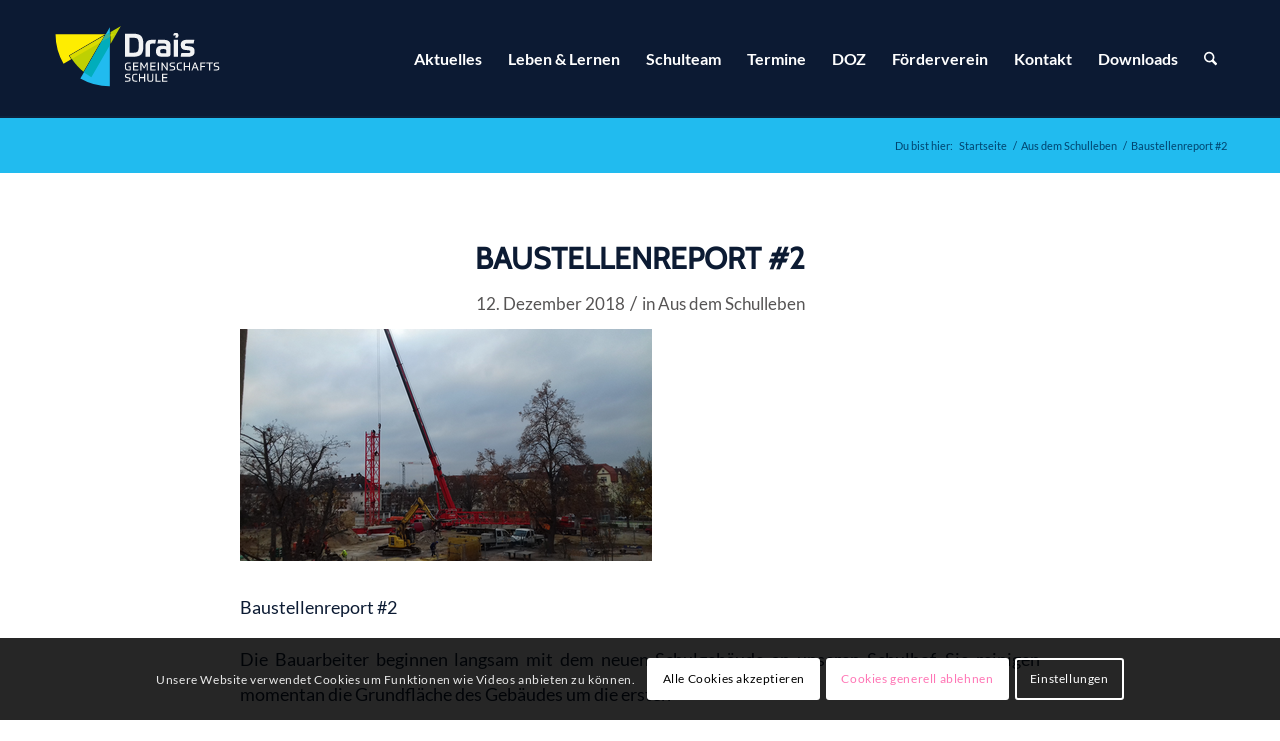

--- FILE ---
content_type: text/html; charset=UTF-8
request_url: https://www.drais-schule.de/2018/12/12/baustellenreport-2/
body_size: 24178
content:
<!DOCTYPE html>
<html lang="de" class="html_stretched responsive av-preloader-disabled  html_header_top html_logo_left html_main_nav_header html_menu_right html_large html_header_sticky html_header_shrinking html_mobile_menu_tablet html_header_searchicon html_content_align_center html_header_unstick_top_disabled html_header_stretch_disabled html_av-submenu-hidden html_av-submenu-display-click html_av-overlay-side html_av-overlay-side-classic html_av-submenu-noclone html_entry_id_4930 av-cookies-consent-show-message-bar av-cookies-cookie-consent-enabled av-cookies-needs-opt-in av-cookies-user-needs-accept-button avia-cookie-check-browser-settings av-no-preview av-default-lightbox html_text_menu_active av-mobile-menu-switch-default">
<head>
<meta charset="UTF-8" />


<!-- mobile setting -->
<meta name="viewport" content="width=device-width, initial-scale=1">

<!-- Scripts/CSS and wp_head hook -->
<meta name='robots' content='index, follow, max-image-preview:large, max-snippet:-1, max-video-preview:-1' />

				<script type='text/javascript'>

				function avia_cookie_check_sessionStorage()
				{
					//	FF throws error when all cookies blocked !!
					var sessionBlocked = false;
					try
					{
						var test = sessionStorage.getItem( 'aviaCookieRefused' ) != null;
					}
					catch(e)
					{
						sessionBlocked = true;
					}

					var aviaCookieRefused = ! sessionBlocked ? sessionStorage.getItem( 'aviaCookieRefused' ) : null;

					var html = document.getElementsByTagName('html')[0];

					/**
					 * Set a class to avoid calls to sessionStorage
					 */
					if( sessionBlocked || aviaCookieRefused )
					{
						if( html.className.indexOf('av-cookies-session-refused') < 0 )
						{
							html.className += ' av-cookies-session-refused';
						}
					}

					if( sessionBlocked || aviaCookieRefused || document.cookie.match(/aviaCookieConsent/) )
					{
						if( html.className.indexOf('av-cookies-user-silent-accept') >= 0 )
						{
							 html.className = html.className.replace(/\bav-cookies-user-silent-accept\b/g, '');
						}
					}
				}

				avia_cookie_check_sessionStorage();

			</script>
			
	<!-- This site is optimized with the Yoast SEO plugin v21.1 - https://yoast.com/wordpress/plugins/seo/ -->
	<title>Baustellenreport #2 &#8902; Drais-Gemeinschaftsschule</title>
	<link rel="canonical" href="https://www.drais-schule.de/2018/12/12/baustellenreport-2/" />
	<meta property="og:locale" content="de_DE" />
	<meta property="og:type" content="article" />
	<meta property="og:title" content="Baustellenreport #2 &#8902; Drais-Gemeinschaftsschule" />
	<meta property="og:description" content="Neues von der Baustelle" />
	<meta property="og:url" content="https://www.drais-schule.de/2018/12/12/baustellenreport-2/" />
	<meta property="og:site_name" content="Drais-Gemeinschaftsschule" />
	<meta property="article:published_time" content="2018-12-12T11:48:07+00:00" />
	<meta property="og:image" content="https://www.drais-schule.de/wp-content/uploads/baustellenreport-2_1@412x1024.png" />
	<meta name="author" content="48DESIGN" />
	<meta name="twitter:card" content="summary_large_image" />
	<meta name="twitter:label1" content="Verfasst von" />
	<meta name="twitter:data1" content="48DESIGN" />
	<script type="application/ld+json" class="yoast-schema-graph">{"@context":"https://schema.org","@graph":[{"@type":"Article","@id":"https://www.drais-schule.de/2018/12/12/baustellenreport-2/#article","isPartOf":{"@id":"https://www.drais-schule.de/2018/12/12/baustellenreport-2/"},"author":{"name":"48DESIGN","@id":"https://www.drais-schule.de/#/schema/person/8cf1f663924cca5d17697255a27b3ee5"},"headline":"Baustellenreport #2","datePublished":"2018-12-12T11:48:07+00:00","dateModified":"2018-12-12T11:48:07+00:00","mainEntityOfPage":{"@id":"https://www.drais-schule.de/2018/12/12/baustellenreport-2/"},"wordCount":77,"publisher":{"@id":"https://www.drais-schule.de/#organization"},"image":{"@id":"https://www.drais-schule.de/2018/12/12/baustellenreport-2/#primaryimage"},"thumbnailUrl":"https://www.drais-schule.de/wp-content/uploads/baustellenreport-2_1@412x1024.png","articleSection":["Aus dem Schulleben"],"inLanguage":"de"},{"@type":"WebPage","@id":"https://www.drais-schule.de/2018/12/12/baustellenreport-2/","url":"https://www.drais-schule.de/2018/12/12/baustellenreport-2/","name":"Baustellenreport #2 &#8902; Drais-Gemeinschaftsschule","isPartOf":{"@id":"https://www.drais-schule.de/#website"},"primaryImageOfPage":{"@id":"https://www.drais-schule.de/2018/12/12/baustellenreport-2/#primaryimage"},"image":{"@id":"https://www.drais-schule.de/2018/12/12/baustellenreport-2/#primaryimage"},"thumbnailUrl":"https://www.drais-schule.de/wp-content/uploads/baustellenreport-2_1@412x1024.png","datePublished":"2018-12-12T11:48:07+00:00","dateModified":"2018-12-12T11:48:07+00:00","breadcrumb":{"@id":"https://www.drais-schule.de/2018/12/12/baustellenreport-2/#breadcrumb"},"inLanguage":"de","potentialAction":[{"@type":"ReadAction","target":["https://www.drais-schule.de/2018/12/12/baustellenreport-2/"]}]},{"@type":"ImageObject","inLanguage":"de","@id":"https://www.drais-schule.de/2018/12/12/baustellenreport-2/#primaryimage","url":"https://www.drais-schule.de/wp-content/uploads/baustellenreport-2_1@412x1024.png","contentUrl":"https://www.drais-schule.de/wp-content/uploads/baustellenreport-2_1@412x1024.png"},{"@type":"BreadcrumbList","@id":"https://www.drais-schule.de/2018/12/12/baustellenreport-2/#breadcrumb","itemListElement":[{"@type":"ListItem","position":1,"name":"Startseite","item":"https://www.drais-schule.de/"},{"@type":"ListItem","position":2,"name":"Baustellenreport #2"}]},{"@type":"WebSite","@id":"https://www.drais-schule.de/#website","url":"https://www.drais-schule.de/","name":"Drais-Gemeinschaftsschule","description":"gemeinsam stark","publisher":{"@id":"https://www.drais-schule.de/#organization"},"potentialAction":[{"@type":"SearchAction","target":{"@type":"EntryPoint","urlTemplate":"https://www.drais-schule.de/?s={search_term_string}"},"query-input":"required name=search_term_string"}],"inLanguage":"de"},{"@type":"Organization","@id":"https://www.drais-schule.de/#organization","name":"Drais Gemeinschaftsschule Karlsruhe","url":"https://www.drais-schule.de/","logo":{"@type":"ImageObject","inLanguage":"de","@id":"https://www.drais-schule.de/#/schema/logo/image/","url":"https://www.drais-schule.de/wp-content/uploads/2020/08/DGS_Logo_RZ_RGB.png","contentUrl":"https://www.drais-schule.de/wp-content/uploads/2020/08/DGS_Logo_RZ_RGB.png","width":1667,"height":631,"caption":"Drais Gemeinschaftsschule Karlsruhe"},"image":{"@id":"https://www.drais-schule.de/#/schema/logo/image/"}},{"@type":"Person","@id":"https://www.drais-schule.de/#/schema/person/8cf1f663924cca5d17697255a27b3ee5","name":"48DESIGN","image":{"@type":"ImageObject","inLanguage":"de","@id":"https://www.drais-schule.de/#/schema/person/image/","url":"https://secure.gravatar.com/avatar/3ab4f4c8248b7162a28a4fcf9dc90685?s=96&d=mm&r=g","contentUrl":"https://secure.gravatar.com/avatar/3ab4f4c8248b7162a28a4fcf9dc90685?s=96&d=mm&r=g","caption":"48DESIGN"},"sameAs":["https://www.vierachtdesign.com"]}]}</script>
	<!-- / Yoast SEO plugin. -->


<link rel="alternate" type="text/calendar" title="Drais-Gemeinschaftsschule &raquo; iCal Feed" href="https://www.drais-schule.de/termine/?ical=1" />
<script type="text/javascript">
window._wpemojiSettings = {"baseUrl":"https:\/\/s.w.org\/images\/core\/emoji\/14.0.0\/72x72\/","ext":".png","svgUrl":"https:\/\/s.w.org\/images\/core\/emoji\/14.0.0\/svg\/","svgExt":".svg","source":{"concatemoji":"https:\/\/www.drais-schule.de\/wp-includes\/js\/wp-emoji-release.min.js?ver=6.1.9"}};
/*! This file is auto-generated */
!function(e,a,t){var n,r,o,i=a.createElement("canvas"),p=i.getContext&&i.getContext("2d");function s(e,t){var a=String.fromCharCode,e=(p.clearRect(0,0,i.width,i.height),p.fillText(a.apply(this,e),0,0),i.toDataURL());return p.clearRect(0,0,i.width,i.height),p.fillText(a.apply(this,t),0,0),e===i.toDataURL()}function c(e){var t=a.createElement("script");t.src=e,t.defer=t.type="text/javascript",a.getElementsByTagName("head")[0].appendChild(t)}for(o=Array("flag","emoji"),t.supports={everything:!0,everythingExceptFlag:!0},r=0;r<o.length;r++)t.supports[o[r]]=function(e){if(p&&p.fillText)switch(p.textBaseline="top",p.font="600 32px Arial",e){case"flag":return s([127987,65039,8205,9895,65039],[127987,65039,8203,9895,65039])?!1:!s([55356,56826,55356,56819],[55356,56826,8203,55356,56819])&&!s([55356,57332,56128,56423,56128,56418,56128,56421,56128,56430,56128,56423,56128,56447],[55356,57332,8203,56128,56423,8203,56128,56418,8203,56128,56421,8203,56128,56430,8203,56128,56423,8203,56128,56447]);case"emoji":return!s([129777,127995,8205,129778,127999],[129777,127995,8203,129778,127999])}return!1}(o[r]),t.supports.everything=t.supports.everything&&t.supports[o[r]],"flag"!==o[r]&&(t.supports.everythingExceptFlag=t.supports.everythingExceptFlag&&t.supports[o[r]]);t.supports.everythingExceptFlag=t.supports.everythingExceptFlag&&!t.supports.flag,t.DOMReady=!1,t.readyCallback=function(){t.DOMReady=!0},t.supports.everything||(n=function(){t.readyCallback()},a.addEventListener?(a.addEventListener("DOMContentLoaded",n,!1),e.addEventListener("load",n,!1)):(e.attachEvent("onload",n),a.attachEvent("onreadystatechange",function(){"complete"===a.readyState&&t.readyCallback()})),(e=t.source||{}).concatemoji?c(e.concatemoji):e.wpemoji&&e.twemoji&&(c(e.twemoji),c(e.wpemoji)))}(window,document,window._wpemojiSettings);
</script>
<style type="text/css">
img.wp-smiley,
img.emoji {
	display: inline !important;
	border: none !important;
	box-shadow: none !important;
	height: 1em !important;
	width: 1em !important;
	margin: 0 0.07em !important;
	vertical-align: -0.1em !important;
	background: none !important;
	padding: 0 !important;
}
</style>
	<link rel='stylesheet' id='avia-grid-css' href='https://www.drais-schule.de/wp-content/themes/enfold/css/grid.css?ver=7.1.1' type='text/css' media='all' />
<link rel='stylesheet' id='avia-base-css' href='https://www.drais-schule.de/wp-content/themes/enfold/css/base.css?ver=7.1.1' type='text/css' media='all' />
<link rel='stylesheet' id='avia-layout-css' href='https://www.drais-schule.de/wp-content/themes/enfold/css/layout.css?ver=7.1.1' type='text/css' media='all' />
<link rel='stylesheet' id='avia-module-blog-css' href='https://www.drais-schule.de/wp-content/themes/enfold/config-templatebuilder/avia-shortcodes/blog/blog.css?ver=7.1.1' type='text/css' media='all' />
<link rel='stylesheet' id='avia-module-postslider-css' href='https://www.drais-schule.de/wp-content/themes/enfold/config-templatebuilder/avia-shortcodes/postslider/postslider.css?ver=7.1.1' type='text/css' media='all' />
<link rel='stylesheet' id='avia-module-button-css' href='https://www.drais-schule.de/wp-content/themes/enfold/config-templatebuilder/avia-shortcodes/buttons/buttons.css?ver=7.1.1' type='text/css' media='all' />
<link rel='stylesheet' id='avia-module-comments-css' href='https://www.drais-schule.de/wp-content/themes/enfold/config-templatebuilder/avia-shortcodes/comments/comments.css?ver=7.1.1' type='text/css' media='all' />
<link rel='stylesheet' id='avia-module-events-upcoming-css' href='https://www.drais-schule.de/wp-content/themes/enfold/config-templatebuilder/avia-shortcodes/events_upcoming/events_upcoming.css?ver=7.1.1' type='text/css' media='all' />
<link rel='stylesheet' id='avia-module-slideshow-css' href='https://www.drais-schule.de/wp-content/themes/enfold/config-templatebuilder/avia-shortcodes/slideshow/slideshow.css?ver=7.1.1' type='text/css' media='all' />
<link rel='stylesheet' id='avia-module-gallery-css' href='https://www.drais-schule.de/wp-content/themes/enfold/config-templatebuilder/avia-shortcodes/gallery/gallery.css?ver=7.1.1' type='text/css' media='all' />
<link rel='stylesheet' id='avia-module-gallery-hor-css' href='https://www.drais-schule.de/wp-content/themes/enfold/config-templatebuilder/avia-shortcodes/gallery_horizontal/gallery_horizontal.css?ver=7.1.1' type='text/css' media='all' />
<link rel='stylesheet' id='avia-module-gridrow-css' href='https://www.drais-schule.de/wp-content/themes/enfold/config-templatebuilder/avia-shortcodes/grid_row/grid_row.css?ver=7.1.1' type='text/css' media='all' />
<link rel='stylesheet' id='avia-module-heading-css' href='https://www.drais-schule.de/wp-content/themes/enfold/config-templatebuilder/avia-shortcodes/heading/heading.css?ver=7.1.1' type='text/css' media='all' />
<link rel='stylesheet' id='avia-module-hr-css' href='https://www.drais-schule.de/wp-content/themes/enfold/config-templatebuilder/avia-shortcodes/hr/hr.css?ver=7.1.1' type='text/css' media='all' />
<link rel='stylesheet' id='avia-module-icon-css' href='https://www.drais-schule.de/wp-content/themes/enfold/config-templatebuilder/avia-shortcodes/icon/icon.css?ver=7.1.1' type='text/css' media='all' />
<link rel='stylesheet' id='avia-module-iconbox-css' href='https://www.drais-schule.de/wp-content/themes/enfold/config-templatebuilder/avia-shortcodes/iconbox/iconbox.css?ver=7.1.1' type='text/css' media='all' />
<link rel='stylesheet' id='avia-module-image-css' href='https://www.drais-schule.de/wp-content/themes/enfold/config-templatebuilder/avia-shortcodes/image/image.css?ver=7.1.1' type='text/css' media='all' />
<link rel='stylesheet' id='avia-module-masonry-css' href='https://www.drais-schule.de/wp-content/themes/enfold/config-templatebuilder/avia-shortcodes/masonry_entries/masonry_entries.css?ver=7.1.1' type='text/css' media='all' />
<link rel='stylesheet' id='avia-siteloader-css' href='https://www.drais-schule.de/wp-content/themes/enfold/css/avia-snippet-site-preloader.css?ver=7.1.1' type='text/css' media='all' />
<link rel='stylesheet' id='avia-module-menu-css' href='https://www.drais-schule.de/wp-content/themes/enfold/config-templatebuilder/avia-shortcodes/menu/menu.css?ver=7.1.1' type='text/css' media='all' />
<link rel='stylesheet' id='avia-module-slideshow-fullsize-css' href='https://www.drais-schule.de/wp-content/themes/enfold/config-templatebuilder/avia-shortcodes/slideshow_fullsize/slideshow_fullsize.css?ver=7.1.1' type='text/css' media='all' />
<link rel='stylesheet' id='avia-module-social-css' href='https://www.drais-schule.de/wp-content/themes/enfold/config-templatebuilder/avia-shortcodes/social_share/social_share.css?ver=7.1.1' type='text/css' media='all' />
<link rel='stylesheet' id='avia-module-tabs-css' href='https://www.drais-schule.de/wp-content/themes/enfold/config-templatebuilder/avia-shortcodes/tabs/tabs.css?ver=7.1.1' type='text/css' media='all' />
<link rel='stylesheet' id='avia-module-team-css' href='https://www.drais-schule.de/wp-content/themes/enfold/config-templatebuilder/avia-shortcodes/team/team.css?ver=7.1.1' type='text/css' media='all' />
<link rel='stylesheet' id='avia-module-toggles-css' href='https://www.drais-schule.de/wp-content/themes/enfold/config-templatebuilder/avia-shortcodes/toggles/toggles.css?ver=7.1.1' type='text/css' media='all' />
<link rel='stylesheet' id='avia-module-video-css' href='https://www.drais-schule.de/wp-content/themes/enfold/config-templatebuilder/avia-shortcodes/video/video.css?ver=7.1.1' type='text/css' media='all' />
<link rel='stylesheet' id='wp-block-library-css' href='https://www.drais-schule.de/wp-includes/css/dist/block-library/style.min.css?ver=6.1.9' type='text/css' media='all' />
<style id='global-styles-inline-css' type='text/css'>
body{--wp--preset--color--black: #000000;--wp--preset--color--cyan-bluish-gray: #abb8c3;--wp--preset--color--white: #ffffff;--wp--preset--color--pale-pink: #f78da7;--wp--preset--color--vivid-red: #cf2e2e;--wp--preset--color--luminous-vivid-orange: #ff6900;--wp--preset--color--luminous-vivid-amber: #fcb900;--wp--preset--color--light-green-cyan: #7bdcb5;--wp--preset--color--vivid-green-cyan: #00d084;--wp--preset--color--pale-cyan-blue: #8ed1fc;--wp--preset--color--vivid-cyan-blue: #0693e3;--wp--preset--color--vivid-purple: #9b51e0;--wp--preset--color--metallic-red: #b02b2c;--wp--preset--color--maximum-yellow-red: #edae44;--wp--preset--color--yellow-sun: #eeee22;--wp--preset--color--palm-leaf: #83a846;--wp--preset--color--aero: #7bb0e7;--wp--preset--color--old-lavender: #745f7e;--wp--preset--color--steel-teal: #5f8789;--wp--preset--color--raspberry-pink: #d65799;--wp--preset--color--medium-turquoise: #4ecac2;--wp--preset--gradient--vivid-cyan-blue-to-vivid-purple: linear-gradient(135deg,rgba(6,147,227,1) 0%,rgb(155,81,224) 100%);--wp--preset--gradient--light-green-cyan-to-vivid-green-cyan: linear-gradient(135deg,rgb(122,220,180) 0%,rgb(0,208,130) 100%);--wp--preset--gradient--luminous-vivid-amber-to-luminous-vivid-orange: linear-gradient(135deg,rgba(252,185,0,1) 0%,rgba(255,105,0,1) 100%);--wp--preset--gradient--luminous-vivid-orange-to-vivid-red: linear-gradient(135deg,rgba(255,105,0,1) 0%,rgb(207,46,46) 100%);--wp--preset--gradient--very-light-gray-to-cyan-bluish-gray: linear-gradient(135deg,rgb(238,238,238) 0%,rgb(169,184,195) 100%);--wp--preset--gradient--cool-to-warm-spectrum: linear-gradient(135deg,rgb(74,234,220) 0%,rgb(151,120,209) 20%,rgb(207,42,186) 40%,rgb(238,44,130) 60%,rgb(251,105,98) 80%,rgb(254,248,76) 100%);--wp--preset--gradient--blush-light-purple: linear-gradient(135deg,rgb(255,206,236) 0%,rgb(152,150,240) 100%);--wp--preset--gradient--blush-bordeaux: linear-gradient(135deg,rgb(254,205,165) 0%,rgb(254,45,45) 50%,rgb(107,0,62) 100%);--wp--preset--gradient--luminous-dusk: linear-gradient(135deg,rgb(255,203,112) 0%,rgb(199,81,192) 50%,rgb(65,88,208) 100%);--wp--preset--gradient--pale-ocean: linear-gradient(135deg,rgb(255,245,203) 0%,rgb(182,227,212) 50%,rgb(51,167,181) 100%);--wp--preset--gradient--electric-grass: linear-gradient(135deg,rgb(202,248,128) 0%,rgb(113,206,126) 100%);--wp--preset--gradient--midnight: linear-gradient(135deg,rgb(2,3,129) 0%,rgb(40,116,252) 100%);--wp--preset--duotone--dark-grayscale: url('#wp-duotone-dark-grayscale');--wp--preset--duotone--grayscale: url('#wp-duotone-grayscale');--wp--preset--duotone--purple-yellow: url('#wp-duotone-purple-yellow');--wp--preset--duotone--blue-red: url('#wp-duotone-blue-red');--wp--preset--duotone--midnight: url('#wp-duotone-midnight');--wp--preset--duotone--magenta-yellow: url('#wp-duotone-magenta-yellow');--wp--preset--duotone--purple-green: url('#wp-duotone-purple-green');--wp--preset--duotone--blue-orange: url('#wp-duotone-blue-orange');--wp--preset--font-size--small: 1rem;--wp--preset--font-size--medium: 1.125rem;--wp--preset--font-size--large: 1.75rem;--wp--preset--font-size--x-large: clamp(1.75rem, 3vw, 2.25rem);--wp--preset--spacing--20: 0.44rem;--wp--preset--spacing--30: 0.67rem;--wp--preset--spacing--40: 1rem;--wp--preset--spacing--50: 1.5rem;--wp--preset--spacing--60: 2.25rem;--wp--preset--spacing--70: 3.38rem;--wp--preset--spacing--80: 5.06rem;}body { margin: 0;--wp--style--global--content-size: 800px;--wp--style--global--wide-size: 1130px; }.wp-site-blocks > .alignleft { float: left; margin-right: 2em; }.wp-site-blocks > .alignright { float: right; margin-left: 2em; }.wp-site-blocks > .aligncenter { justify-content: center; margin-left: auto; margin-right: auto; }:where(.is-layout-flex){gap: 0.5em;}body .is-layout-flow > .alignleft{float: left;margin-inline-start: 0;margin-inline-end: 2em;}body .is-layout-flow > .alignright{float: right;margin-inline-start: 2em;margin-inline-end: 0;}body .is-layout-flow > .aligncenter{margin-left: auto !important;margin-right: auto !important;}body .is-layout-constrained > .alignleft{float: left;margin-inline-start: 0;margin-inline-end: 2em;}body .is-layout-constrained > .alignright{float: right;margin-inline-start: 2em;margin-inline-end: 0;}body .is-layout-constrained > .aligncenter{margin-left: auto !important;margin-right: auto !important;}body .is-layout-constrained > :where(:not(.alignleft):not(.alignright):not(.alignfull)){max-width: var(--wp--style--global--content-size);margin-left: auto !important;margin-right: auto !important;}body .is-layout-constrained > .alignwide{max-width: var(--wp--style--global--wide-size);}body .is-layout-flex{display: flex;}body .is-layout-flex{flex-wrap: wrap;align-items: center;}body .is-layout-flex > *{margin: 0;}body{padding-top: 0px;padding-right: 0px;padding-bottom: 0px;padding-left: 0px;}a:where(:not(.wp-element-button)){text-decoration: underline;}.wp-element-button, .wp-block-button__link{background-color: #32373c;border-width: 0;color: #fff;font-family: inherit;font-size: inherit;line-height: inherit;padding: calc(0.667em + 2px) calc(1.333em + 2px);text-decoration: none;}.has-black-color{color: var(--wp--preset--color--black) !important;}.has-cyan-bluish-gray-color{color: var(--wp--preset--color--cyan-bluish-gray) !important;}.has-white-color{color: var(--wp--preset--color--white) !important;}.has-pale-pink-color{color: var(--wp--preset--color--pale-pink) !important;}.has-vivid-red-color{color: var(--wp--preset--color--vivid-red) !important;}.has-luminous-vivid-orange-color{color: var(--wp--preset--color--luminous-vivid-orange) !important;}.has-luminous-vivid-amber-color{color: var(--wp--preset--color--luminous-vivid-amber) !important;}.has-light-green-cyan-color{color: var(--wp--preset--color--light-green-cyan) !important;}.has-vivid-green-cyan-color{color: var(--wp--preset--color--vivid-green-cyan) !important;}.has-pale-cyan-blue-color{color: var(--wp--preset--color--pale-cyan-blue) !important;}.has-vivid-cyan-blue-color{color: var(--wp--preset--color--vivid-cyan-blue) !important;}.has-vivid-purple-color{color: var(--wp--preset--color--vivid-purple) !important;}.has-metallic-red-color{color: var(--wp--preset--color--metallic-red) !important;}.has-maximum-yellow-red-color{color: var(--wp--preset--color--maximum-yellow-red) !important;}.has-yellow-sun-color{color: var(--wp--preset--color--yellow-sun) !important;}.has-palm-leaf-color{color: var(--wp--preset--color--palm-leaf) !important;}.has-aero-color{color: var(--wp--preset--color--aero) !important;}.has-old-lavender-color{color: var(--wp--preset--color--old-lavender) !important;}.has-steel-teal-color{color: var(--wp--preset--color--steel-teal) !important;}.has-raspberry-pink-color{color: var(--wp--preset--color--raspberry-pink) !important;}.has-medium-turquoise-color{color: var(--wp--preset--color--medium-turquoise) !important;}.has-black-background-color{background-color: var(--wp--preset--color--black) !important;}.has-cyan-bluish-gray-background-color{background-color: var(--wp--preset--color--cyan-bluish-gray) !important;}.has-white-background-color{background-color: var(--wp--preset--color--white) !important;}.has-pale-pink-background-color{background-color: var(--wp--preset--color--pale-pink) !important;}.has-vivid-red-background-color{background-color: var(--wp--preset--color--vivid-red) !important;}.has-luminous-vivid-orange-background-color{background-color: var(--wp--preset--color--luminous-vivid-orange) !important;}.has-luminous-vivid-amber-background-color{background-color: var(--wp--preset--color--luminous-vivid-amber) !important;}.has-light-green-cyan-background-color{background-color: var(--wp--preset--color--light-green-cyan) !important;}.has-vivid-green-cyan-background-color{background-color: var(--wp--preset--color--vivid-green-cyan) !important;}.has-pale-cyan-blue-background-color{background-color: var(--wp--preset--color--pale-cyan-blue) !important;}.has-vivid-cyan-blue-background-color{background-color: var(--wp--preset--color--vivid-cyan-blue) !important;}.has-vivid-purple-background-color{background-color: var(--wp--preset--color--vivid-purple) !important;}.has-metallic-red-background-color{background-color: var(--wp--preset--color--metallic-red) !important;}.has-maximum-yellow-red-background-color{background-color: var(--wp--preset--color--maximum-yellow-red) !important;}.has-yellow-sun-background-color{background-color: var(--wp--preset--color--yellow-sun) !important;}.has-palm-leaf-background-color{background-color: var(--wp--preset--color--palm-leaf) !important;}.has-aero-background-color{background-color: var(--wp--preset--color--aero) !important;}.has-old-lavender-background-color{background-color: var(--wp--preset--color--old-lavender) !important;}.has-steel-teal-background-color{background-color: var(--wp--preset--color--steel-teal) !important;}.has-raspberry-pink-background-color{background-color: var(--wp--preset--color--raspberry-pink) !important;}.has-medium-turquoise-background-color{background-color: var(--wp--preset--color--medium-turquoise) !important;}.has-black-border-color{border-color: var(--wp--preset--color--black) !important;}.has-cyan-bluish-gray-border-color{border-color: var(--wp--preset--color--cyan-bluish-gray) !important;}.has-white-border-color{border-color: var(--wp--preset--color--white) !important;}.has-pale-pink-border-color{border-color: var(--wp--preset--color--pale-pink) !important;}.has-vivid-red-border-color{border-color: var(--wp--preset--color--vivid-red) !important;}.has-luminous-vivid-orange-border-color{border-color: var(--wp--preset--color--luminous-vivid-orange) !important;}.has-luminous-vivid-amber-border-color{border-color: var(--wp--preset--color--luminous-vivid-amber) !important;}.has-light-green-cyan-border-color{border-color: var(--wp--preset--color--light-green-cyan) !important;}.has-vivid-green-cyan-border-color{border-color: var(--wp--preset--color--vivid-green-cyan) !important;}.has-pale-cyan-blue-border-color{border-color: var(--wp--preset--color--pale-cyan-blue) !important;}.has-vivid-cyan-blue-border-color{border-color: var(--wp--preset--color--vivid-cyan-blue) !important;}.has-vivid-purple-border-color{border-color: var(--wp--preset--color--vivid-purple) !important;}.has-metallic-red-border-color{border-color: var(--wp--preset--color--metallic-red) !important;}.has-maximum-yellow-red-border-color{border-color: var(--wp--preset--color--maximum-yellow-red) !important;}.has-yellow-sun-border-color{border-color: var(--wp--preset--color--yellow-sun) !important;}.has-palm-leaf-border-color{border-color: var(--wp--preset--color--palm-leaf) !important;}.has-aero-border-color{border-color: var(--wp--preset--color--aero) !important;}.has-old-lavender-border-color{border-color: var(--wp--preset--color--old-lavender) !important;}.has-steel-teal-border-color{border-color: var(--wp--preset--color--steel-teal) !important;}.has-raspberry-pink-border-color{border-color: var(--wp--preset--color--raspberry-pink) !important;}.has-medium-turquoise-border-color{border-color: var(--wp--preset--color--medium-turquoise) !important;}.has-vivid-cyan-blue-to-vivid-purple-gradient-background{background: var(--wp--preset--gradient--vivid-cyan-blue-to-vivid-purple) !important;}.has-light-green-cyan-to-vivid-green-cyan-gradient-background{background: var(--wp--preset--gradient--light-green-cyan-to-vivid-green-cyan) !important;}.has-luminous-vivid-amber-to-luminous-vivid-orange-gradient-background{background: var(--wp--preset--gradient--luminous-vivid-amber-to-luminous-vivid-orange) !important;}.has-luminous-vivid-orange-to-vivid-red-gradient-background{background: var(--wp--preset--gradient--luminous-vivid-orange-to-vivid-red) !important;}.has-very-light-gray-to-cyan-bluish-gray-gradient-background{background: var(--wp--preset--gradient--very-light-gray-to-cyan-bluish-gray) !important;}.has-cool-to-warm-spectrum-gradient-background{background: var(--wp--preset--gradient--cool-to-warm-spectrum) !important;}.has-blush-light-purple-gradient-background{background: var(--wp--preset--gradient--blush-light-purple) !important;}.has-blush-bordeaux-gradient-background{background: var(--wp--preset--gradient--blush-bordeaux) !important;}.has-luminous-dusk-gradient-background{background: var(--wp--preset--gradient--luminous-dusk) !important;}.has-pale-ocean-gradient-background{background: var(--wp--preset--gradient--pale-ocean) !important;}.has-electric-grass-gradient-background{background: var(--wp--preset--gradient--electric-grass) !important;}.has-midnight-gradient-background{background: var(--wp--preset--gradient--midnight) !important;}.has-small-font-size{font-size: var(--wp--preset--font-size--small) !important;}.has-medium-font-size{font-size: var(--wp--preset--font-size--medium) !important;}.has-large-font-size{font-size: var(--wp--preset--font-size--large) !important;}.has-x-large-font-size{font-size: var(--wp--preset--font-size--x-large) !important;}
.wp-block-navigation a:where(:not(.wp-element-button)){color: inherit;}
:where(.wp-block-columns.is-layout-flex){gap: 2em;}
.wp-block-pullquote{font-size: 1.5em;line-height: 1.6;}
</style>
<link rel='stylesheet' id='avia-scs-css' href='https://www.drais-schule.de/wp-content/themes/enfold/css/shortcodes.css?ver=7.1.1' type='text/css' media='all' />
<link rel='stylesheet' id='avia-fold-unfold-css' href='https://www.drais-schule.de/wp-content/themes/enfold/css/avia-snippet-fold-unfold.css?ver=7.1.1' type='text/css' media='all' />
<link rel='stylesheet' id='avia-popup-css-css' href='https://www.drais-schule.de/wp-content/themes/enfold/js/aviapopup/magnific-popup.min.css?ver=7.1.1' type='text/css' media='screen' />
<link rel='stylesheet' id='avia-lightbox-css' href='https://www.drais-schule.de/wp-content/themes/enfold/css/avia-snippet-lightbox.css?ver=7.1.1' type='text/css' media='screen' />
<link rel='stylesheet' id='avia-widget-css-css' href='https://www.drais-schule.de/wp-content/themes/enfold/css/avia-snippet-widget.css?ver=7.1.1' type='text/css' media='screen' />
<link rel='stylesheet' id='avia-dynamic-css' href='https://www.drais-schule.de/wp-content/uploads/dynamic_avia/drais-gms.css?ver=6978871fa06aa' type='text/css' media='all' />
<link rel='stylesheet' id='avia-custom-css' href='https://www.drais-schule.de/wp-content/themes/enfold/css/custom.css?ver=7.1.1' type='text/css' media='all' />
<link rel='stylesheet' id='avia-style-css' href='https://www.drais-schule.de/wp-content/themes/drais-gms/style.css?ver=7.1.1' type='text/css' media='all' />
<link rel='stylesheet' id='avia-events-cal-css' href='https://www.drais-schule.de/wp-content/themes/enfold/config-events-calendar/event-mod.css?ver=7.1.1' type='text/css' media='all' />
<link rel='stylesheet' id='avia-cookie-css-css' href='https://www.drais-schule.de/wp-content/themes/enfold/css/avia-snippet-cookieconsent.css?ver=7.1.1' type='text/css' media='screen' />
<link rel='stylesheet' id='vad-enfold-a11y-css' href='https://www.drais-schule.de/wp-content/themes/drais-gms/enfold_a11y/enfold_a11y.css?ver=1.0.7' type='text/css' media='all' />
<script type='text/javascript' src='https://www.drais-schule.de/wp-includes/js/jquery/jquery.min.js?ver=3.6.1' id='jquery-core-js'></script>
<script type='text/javascript' src='https://www.drais-schule.de/wp-includes/js/jquery/jquery-migrate.min.js?ver=3.3.2' id='jquery-migrate-js'></script>
<script type='text/javascript' src='https://www.drais-schule.de/wp-content/themes/enfold/js/avia-js.js?ver=7.1.1' id='avia-js-js'></script>
<script type='text/javascript' src='https://www.drais-schule.de/wp-content/themes/enfold/js/avia-compat.js?ver=7.1.1' id='avia-compat-js'></script>
<link rel="https://api.w.org/" href="https://www.drais-schule.de/wp-json/" /><link rel="alternate" type="application/json" href="https://www.drais-schule.de/wp-json/wp/v2/posts/4930" /><link rel='shortlink' href='https://www.drais-schule.de/?p=4930' />
<link rel="alternate" type="application/json+oembed" href="https://www.drais-schule.de/wp-json/oembed/1.0/embed?url=https%3A%2F%2Fwww.drais-schule.de%2F2018%2F12%2F12%2Fbaustellenreport-2%2F" />
<link rel="alternate" type="text/xml+oembed" href="https://www.drais-schule.de/wp-json/oembed/1.0/embed?url=https%3A%2F%2Fwww.drais-schule.de%2F2018%2F12%2F12%2Fbaustellenreport-2%2F&#038;format=xml" />
<meta name="tec-api-version" content="v1"><meta name="tec-api-origin" content="https://www.drais-schule.de"><link rel="alternate" href="https://www.drais-schule.de/wp-json/tribe/events/v1/" />		<!-- HappyForms global container -->
		<script type="text/javascript">HappyForms = {};</script>
		<!-- End of HappyForms global container -->
		
<link rel="icon" href="https://www.drais-schule.de/wp-content/uploads/favicon.png" type="image/png">
<!--[if lt IE 9]><script src="https://www.drais-schule.de/wp-content/themes/enfold/js/html5shiv.js"></script><![endif]--><link rel="profile" href="https://gmpg.org/xfn/11" />
<link rel="alternate" type="application/rss+xml" title="Drais-Gemeinschaftsschule RSS2 Feed" href="https://www.drais-schule.de/feed/" />
<link rel="pingback" href="https://www.drais-schule.de/xmlrpc.php" />
<style type="text/css">
		@font-face {font-family: 'entypo-fontello-enfold'; font-weight: normal; font-style: normal; font-display: auto;
		src: url('https://www.drais-schule.de/wp-content/themes/enfold/config-templatebuilder/avia-template-builder/assets/fonts/entypo-fontello-enfold/entypo-fontello-enfold.woff2') format('woff2'),
		url('https://www.drais-schule.de/wp-content/themes/enfold/config-templatebuilder/avia-template-builder/assets/fonts/entypo-fontello-enfold/entypo-fontello-enfold.woff') format('woff'),
		url('https://www.drais-schule.de/wp-content/themes/enfold/config-templatebuilder/avia-template-builder/assets/fonts/entypo-fontello-enfold/entypo-fontello-enfold.ttf') format('truetype'),
		url('https://www.drais-schule.de/wp-content/themes/enfold/config-templatebuilder/avia-template-builder/assets/fonts/entypo-fontello-enfold/entypo-fontello-enfold.svg#entypo-fontello-enfold') format('svg'),
		url('https://www.drais-schule.de/wp-content/themes/enfold/config-templatebuilder/avia-template-builder/assets/fonts/entypo-fontello-enfold/entypo-fontello-enfold.eot'),
		url('https://www.drais-schule.de/wp-content/themes/enfold/config-templatebuilder/avia-template-builder/assets/fonts/entypo-fontello-enfold/entypo-fontello-enfold.eot?#iefix') format('embedded-opentype');
		}

		#top .avia-font-entypo-fontello-enfold, body .avia-font-entypo-fontello-enfold, html body [data-av_iconfont='entypo-fontello-enfold']:before{ font-family: 'entypo-fontello-enfold'; }
		
		@font-face {font-family: 'entypo-fontello'; font-weight: normal; font-style: normal; font-display: auto;
		src: url('https://www.drais-schule.de/wp-content/themes/enfold/config-templatebuilder/avia-template-builder/assets/fonts/entypo-fontello/entypo-fontello.woff2') format('woff2'),
		url('https://www.drais-schule.de/wp-content/themes/enfold/config-templatebuilder/avia-template-builder/assets/fonts/entypo-fontello/entypo-fontello.woff') format('woff'),
		url('https://www.drais-schule.de/wp-content/themes/enfold/config-templatebuilder/avia-template-builder/assets/fonts/entypo-fontello/entypo-fontello.ttf') format('truetype'),
		url('https://www.drais-schule.de/wp-content/themes/enfold/config-templatebuilder/avia-template-builder/assets/fonts/entypo-fontello/entypo-fontello.svg#entypo-fontello') format('svg'),
		url('https://www.drais-schule.de/wp-content/themes/enfold/config-templatebuilder/avia-template-builder/assets/fonts/entypo-fontello/entypo-fontello.eot'),
		url('https://www.drais-schule.de/wp-content/themes/enfold/config-templatebuilder/avia-template-builder/assets/fonts/entypo-fontello/entypo-fontello.eot?#iefix') format('embedded-opentype');
		}

		#top .avia-font-entypo-fontello, body .avia-font-entypo-fontello, html body [data-av_iconfont='entypo-fontello']:before{ font-family: 'entypo-fontello'; }
		
		@font-face {font-family: 'school_icons'; font-weight: normal; font-style: normal; font-display: auto;
		src: url('https://www.drais-schule.de/wp-content/uploads/avia_fonts/school_icons/school_icons.woff2') format('woff2'),
		url('https://www.drais-schule.de/wp-content/uploads/avia_fonts/school_icons/school_icons.woff') format('woff'),
		url('https://www.drais-schule.de/wp-content/uploads/avia_fonts/school_icons/school_icons.ttf') format('truetype'),
		url('https://www.drais-schule.de/wp-content/uploads/avia_fonts/school_icons/school_icons.svg#school_icons') format('svg'),
		url('https://www.drais-schule.de/wp-content/uploads/avia_fonts/school_icons/school_icons.eot'),
		url('https://www.drais-schule.de/wp-content/uploads/avia_fonts/school_icons/school_icons.eot?#iefix') format('embedded-opentype');
		}

		#top .avia-font-school_icons, body .avia-font-school_icons, html body [data-av_iconfont='school_icons']:before{ font-family: 'school_icons'; }
		
		@font-face {font-family: 'drais_gms'; font-weight: normal; font-style: normal; font-display: auto;
		src: url('https://www.drais-schule.de/wp-content/uploads/avia_fonts/drais_gms/drais_gms.woff2') format('woff2'),
		url('https://www.drais-schule.de/wp-content/uploads/avia_fonts/drais_gms/drais_gms.woff') format('woff'),
		url('https://www.drais-schule.de/wp-content/uploads/avia_fonts/drais_gms/drais_gms.ttf') format('truetype'),
		url('https://www.drais-schule.de/wp-content/uploads/avia_fonts/drais_gms/drais_gms.svg#drais_gms') format('svg'),
		url('https://www.drais-schule.de/wp-content/uploads/avia_fonts/drais_gms/drais_gms.eot'),
		url('https://www.drais-schule.de/wp-content/uploads/avia_fonts/drais_gms/drais_gms.eot?#iefix') format('embedded-opentype');
		}

		#top .avia-font-drais_gms, body .avia-font-drais_gms, html body [data-av_iconfont='drais_gms']:before{ font-family: 'drais_gms'; }
		</style>

<!--
Debugging Info for Theme support: 

Theme: Enfold
Version: 7.1.1
Installed: enfold
AviaFramework Version: 5.6
AviaBuilder Version: 6.0
aviaElementManager Version: 1.0.1
- - - - - - - - - - -
ChildTheme: drais-gms
ChildTheme Version: 0.4.8
ChildTheme Installed: enfold

- - - - - - - - - - -
ML:1024-PU:108-PLA:9
WP:6.1.9
Compress: CSS:disabled - JS:disabled
Updates: enabled - token has changed and not verified
PLAu:8
-->
</head>

<body id="top" class="post-template-default single single-post postid-4930 single-format-standard stretched rtl_columns av-curtain-numeric cabin lato tribe-no-js av-accessibility-a av-accessibility-aa post-type-post category-doz-aus-dem-schulleben avia-responsive-images-support" itemscope="itemscope" itemtype="https://schema.org/WebPage" >

	<svg xmlns="http://www.w3.org/2000/svg" viewBox="0 0 0 0" width="0" height="0" focusable="false" role="none" style="visibility: hidden; position: absolute; left: -9999px; overflow: hidden;" ><defs><filter id="wp-duotone-dark-grayscale"><feColorMatrix color-interpolation-filters="sRGB" type="matrix" values=" .299 .587 .114 0 0 .299 .587 .114 0 0 .299 .587 .114 0 0 .299 .587 .114 0 0 " /><feComponentTransfer color-interpolation-filters="sRGB" ><feFuncR type="table" tableValues="0 0.49803921568627" /><feFuncG type="table" tableValues="0 0.49803921568627" /><feFuncB type="table" tableValues="0 0.49803921568627" /><feFuncA type="table" tableValues="1 1" /></feComponentTransfer><feComposite in2="SourceGraphic" operator="in" /></filter></defs></svg><svg xmlns="http://www.w3.org/2000/svg" viewBox="0 0 0 0" width="0" height="0" focusable="false" role="none" style="visibility: hidden; position: absolute; left: -9999px; overflow: hidden;" ><defs><filter id="wp-duotone-grayscale"><feColorMatrix color-interpolation-filters="sRGB" type="matrix" values=" .299 .587 .114 0 0 .299 .587 .114 0 0 .299 .587 .114 0 0 .299 .587 .114 0 0 " /><feComponentTransfer color-interpolation-filters="sRGB" ><feFuncR type="table" tableValues="0 1" /><feFuncG type="table" tableValues="0 1" /><feFuncB type="table" tableValues="0 1" /><feFuncA type="table" tableValues="1 1" /></feComponentTransfer><feComposite in2="SourceGraphic" operator="in" /></filter></defs></svg><svg xmlns="http://www.w3.org/2000/svg" viewBox="0 0 0 0" width="0" height="0" focusable="false" role="none" style="visibility: hidden; position: absolute; left: -9999px; overflow: hidden;" ><defs><filter id="wp-duotone-purple-yellow"><feColorMatrix color-interpolation-filters="sRGB" type="matrix" values=" .299 .587 .114 0 0 .299 .587 .114 0 0 .299 .587 .114 0 0 .299 .587 .114 0 0 " /><feComponentTransfer color-interpolation-filters="sRGB" ><feFuncR type="table" tableValues="0.54901960784314 0.98823529411765" /><feFuncG type="table" tableValues="0 1" /><feFuncB type="table" tableValues="0.71764705882353 0.25490196078431" /><feFuncA type="table" tableValues="1 1" /></feComponentTransfer><feComposite in2="SourceGraphic" operator="in" /></filter></defs></svg><svg xmlns="http://www.w3.org/2000/svg" viewBox="0 0 0 0" width="0" height="0" focusable="false" role="none" style="visibility: hidden; position: absolute; left: -9999px; overflow: hidden;" ><defs><filter id="wp-duotone-blue-red"><feColorMatrix color-interpolation-filters="sRGB" type="matrix" values=" .299 .587 .114 0 0 .299 .587 .114 0 0 .299 .587 .114 0 0 .299 .587 .114 0 0 " /><feComponentTransfer color-interpolation-filters="sRGB" ><feFuncR type="table" tableValues="0 1" /><feFuncG type="table" tableValues="0 0.27843137254902" /><feFuncB type="table" tableValues="0.5921568627451 0.27843137254902" /><feFuncA type="table" tableValues="1 1" /></feComponentTransfer><feComposite in2="SourceGraphic" operator="in" /></filter></defs></svg><svg xmlns="http://www.w3.org/2000/svg" viewBox="0 0 0 0" width="0" height="0" focusable="false" role="none" style="visibility: hidden; position: absolute; left: -9999px; overflow: hidden;" ><defs><filter id="wp-duotone-midnight"><feColorMatrix color-interpolation-filters="sRGB" type="matrix" values=" .299 .587 .114 0 0 .299 .587 .114 0 0 .299 .587 .114 0 0 .299 .587 .114 0 0 " /><feComponentTransfer color-interpolation-filters="sRGB" ><feFuncR type="table" tableValues="0 0" /><feFuncG type="table" tableValues="0 0.64705882352941" /><feFuncB type="table" tableValues="0 1" /><feFuncA type="table" tableValues="1 1" /></feComponentTransfer><feComposite in2="SourceGraphic" operator="in" /></filter></defs></svg><svg xmlns="http://www.w3.org/2000/svg" viewBox="0 0 0 0" width="0" height="0" focusable="false" role="none" style="visibility: hidden; position: absolute; left: -9999px; overflow: hidden;" ><defs><filter id="wp-duotone-magenta-yellow"><feColorMatrix color-interpolation-filters="sRGB" type="matrix" values=" .299 .587 .114 0 0 .299 .587 .114 0 0 .299 .587 .114 0 0 .299 .587 .114 0 0 " /><feComponentTransfer color-interpolation-filters="sRGB" ><feFuncR type="table" tableValues="0.78039215686275 1" /><feFuncG type="table" tableValues="0 0.94901960784314" /><feFuncB type="table" tableValues="0.35294117647059 0.47058823529412" /><feFuncA type="table" tableValues="1 1" /></feComponentTransfer><feComposite in2="SourceGraphic" operator="in" /></filter></defs></svg><svg xmlns="http://www.w3.org/2000/svg" viewBox="0 0 0 0" width="0" height="0" focusable="false" role="none" style="visibility: hidden; position: absolute; left: -9999px; overflow: hidden;" ><defs><filter id="wp-duotone-purple-green"><feColorMatrix color-interpolation-filters="sRGB" type="matrix" values=" .299 .587 .114 0 0 .299 .587 .114 0 0 .299 .587 .114 0 0 .299 .587 .114 0 0 " /><feComponentTransfer color-interpolation-filters="sRGB" ><feFuncR type="table" tableValues="0.65098039215686 0.40392156862745" /><feFuncG type="table" tableValues="0 1" /><feFuncB type="table" tableValues="0.44705882352941 0.4" /><feFuncA type="table" tableValues="1 1" /></feComponentTransfer><feComposite in2="SourceGraphic" operator="in" /></filter></defs></svg><svg xmlns="http://www.w3.org/2000/svg" viewBox="0 0 0 0" width="0" height="0" focusable="false" role="none" style="visibility: hidden; position: absolute; left: -9999px; overflow: hidden;" ><defs><filter id="wp-duotone-blue-orange"><feColorMatrix color-interpolation-filters="sRGB" type="matrix" values=" .299 .587 .114 0 0 .299 .587 .114 0 0 .299 .587 .114 0 0 .299 .587 .114 0 0 " /><feComponentTransfer color-interpolation-filters="sRGB" ><feFuncR type="table" tableValues="0.098039215686275 1" /><feFuncG type="table" tableValues="0 0.66274509803922" /><feFuncB type="table" tableValues="0.84705882352941 0.41960784313725" /><feFuncA type="table" tableValues="1 1" /></feComponentTransfer><feComposite in2="SourceGraphic" operator="in" /></filter></defs></svg>
	<div id='wrap_all'>

	
<header id='header' class='all_colors header_color dark_bg_color  av_header_top av_logo_left av_main_nav_header av_menu_right av_large av_header_sticky av_header_shrinking av_header_stretch_disabled av_mobile_menu_tablet av_header_searchicon av_header_unstick_top_disabled av_bottom_nav_disabled  av_alternate_logo_active av_header_border_disabled' aria-label="Header" data-av_shrink_factor='50' role="banner" itemscope="itemscope" itemtype="https://schema.org/WPHeader" >

		<div  id='header_main' class='container_wrap container_wrap_logo'>

        <div class='container av-logo-container'><div class='inner-container'><span class='logo avia-svg-logo'><a href='https://www.drais-schule.de/' class='av-contains-svg' aria-label="Zur Startseite" title='Zur Startseite'><svg role="graphics-document" title="drais_gms_logo_rebuilt_6_final_white.min" desc="" alt=""   xmlns="http://www.w3.org/2000/svg" viewBox="0 0 2869.333 1845.333" preserveAspectRatio="xMinYMid meet"><path fill="#fff" d="M2007.059 507.63c-13.379 0-26.52 3.512-32.254 9.35-5.415 5.84-9.336 17.46-9.336 30.168v.014h31.877v-.03l13.174-5.519-8.198 15.184v29.805c1.56.098 3.142.152 4.737.152 13.378 0 25.735-3.55 31.15-9.045 5.734-5.495 9.64-17.165 9.64-30.56 0-12.709-3.574-24.156-9.308-29.995-5.415-5.839-18.104-9.523-31.482-9.523zm-809.627 12.56v366.824h132.35c55.105 0 103.487-13.05 125.148-39.155 21.66-26.103 33.082-67.149 33.082-123.134v-42.762c0-56.673-11.422-97.716-33.082-123.133-21.342-25.76-70.042-38.64-126.104-38.64zm71.547 65.248h56.98c32.475 1 56.42 2.224 68.523 16.306 12.423 13.739 20.41 40.548 20.41 82.795v37.61c0 42.246-6.803 68.636-19.226 82.718-12.104 14.082-37.217 16.899-69.707 16.899h-56.98zm926.658 31.058c-44.564 0-69.693 6.853-87.194 21.16-15.926 13.052-24.308 32.285-24.308 57.701v7.729c0 19.921 5.365 36.96 16.513 50.7 11.149 13.738 31.044 23.102 54.616 25.163l52.976 4.848c12.104 1.374 20.695 3.494 24.518 7.615 4.14 3.778 4.955 8.362 4.955 16.262 0 9.617-2.188 10.874-8.24 14.652-5.734 3.778-14.472 5.666-30.399 5.666-24.527 0-62.87-.342-106.19-1.03l-10.392 60.052c16.883.687 58.869 1.031 114.612 1.031 69.44 0 107.742-26.62 107.742-79.857v-7.727c0-47.146-19.416-73.254-76.403-79.318l-50.168-5.15c-12.636-1.689-18.916-2.604-23.01-5.843-1.937-1.533-4.896-7.365-5.21-13.306-.435-8.232 3.039-13.881 8.552-16.793 3.296-1.74 15.759-3.362 29.774-3.362 42.046 0 76.28.345 101.443 1.032l10.928-60.194c-63.706-.687-98.745-1.03-105.115-1.03zm-562.813.117c-33.127 0-65.454 6.166-82.336 20.592-16.882 14.426-28.043 40.636-28.043 73.61v176.199h69.998v-165.38c.022-17.86.824-26.724 6.239-33.937 5.415-7.213 19.978-10.283 38.771-10.283 9.556 0 22.936.342 40.137 1.03l11.615-61.315c-11.148-.344-29.943-.516-56.38-.516zm171.998.21c-28.03 0-57.83.344-81.402 1.03l-10.748 59.128c8.282 0 26.456-.173 46.523-.516 20.068-.344 34.084-.219 42.047-.219 21.66 0 33.649 1.191 41.293 7.717 7.645 6.182 12.06 11.69 12.06 30.58v8.977c-13.696-9.618-33.901-12.354-64.161-12.354-33.446 0-60.86 7.118-76.467 20.17-15.29 12.708-24.047 35.978-24.047 64.486v11.336c0 26.79 9.918 46.884 24.57 60.28 14.653 13.051 40.543 19.576 73.67 19.576h77.881c19.112 0 36.098-4.272 43.424-11.14 7.645-7.214 12.303-19.084 12.303-37.288V709.783c0-31.599-9.496-55.62-27.653-70.388-18.156-14.77-50.432-22.573-89.293-22.573zm167.52 1.1v269.09h68.848v-269.09zm-171.873 147.294h7.166c20.067 0 31.647 1.517 37.699 6.326 6.37 4.809 9.262 12.259 9.262 25.31v35.813h-58.315c-15.608-.076-26.622-1.782-31.898-7.727-4.573-5.152-7.006-7.478-7.006-18.812v-9.79c0-12.707 2.003-19.985 8.373-24.794 6.69-4.809 16.881-6.326 34.719-6.326zM1247.707 978.68c-10.924 0-19.968 1.176-27.133 3.525-7.165 2.232-12.684 5.813-16.56 10.746-3.876 4.816-6.579 10.396-8.106 16.738-1.527 6.226-2.29 13.919-2.29 23.08v17.795c0 9.397.763 17.267 2.29 23.61 1.645 6.343 4.405 11.922 8.282 16.738 3.876 4.698 9.22 8.163 16.033 10.395 6.93 2.114 15.564 3.172 25.9 3.172h30.48c4.23 0 7.283-1.291 9.163-3.875 1.996-2.702 2.994-6.93 2.994-12.686v-49.158h-38.408l-3.348 15.857h23.256v33.301h-24.666c-6.93 0-12.275-.412-16.033-1.234-3.76-.823-6.988-2.584-9.69-5.286-2.701-2.701-4.523-6.46-5.463-11.275-.94-4.933-1.41-11.687-1.41-20.262v-16.386c0-16.21 2.057-26.605 6.168-31.186 4.229-4.698 13.331-7.047 27.309-7.047 15.034 0 26.956.117 35.765.352l2.996-16.56c-5.285-.236-17.796-.354-37.529-.354zm704.145 0c-16.327 0-28.072 2.819-35.237 8.457-7.047 5.638-10.572 13.801-10.572 24.49v3.348c0 9.631 2.055 16.972 6.166 22.023 4.111 5.05 11.806 8.517 23.082 10.396l23.785 3.876c7.518 1.409 12.333 3.406 14.447 5.99 2.232 2.466 3.348 6.872 3.348 13.215 0 7.165-1.88 11.922-5.639 14.271-3.64 2.35-11.217 3.523-22.728 3.523-18.089 0-31.303-.116-39.643-.351l-3.17 16.56c9.75.235 24.02.354 42.813.354 17.266 0 29.365-2.702 36.295-8.105 7.047-5.404 10.572-13.977 10.572-25.723v-2.996c0-10.22-2.173-17.854-6.52-22.904-4.345-5.169-11.98-8.693-22.904-10.573l-24.49-4.05c-6.93-1.058-11.51-2.88-13.742-5.463-2.114-2.584-3.172-6.813-3.172-12.686 0-6.695 1.703-11.217 5.11-13.566 3.523-2.35 10.394-3.524 20.613-3.524 17.97 0 30.656.117 38.056.352l3.172-16.56c-8.692-.236-21.906-.354-39.642-.354zm120.988 0c-19.498 0-33.125 4.112-40.877 12.334-7.635 8.104-11.451 22.845-11.451 44.222v12.864c0 21.025 3.758 35.765 11.275 44.222 7.517 8.34 21.26 12.51 41.229 12.51 14.095 0 23.961-.119 29.6-.353l3.347-16.561c-6.578.235-17.56.352-32.947.352-13.508 0-22.436-2.526-26.782-7.577-4.228-5.168-6.341-16.032-6.341-32.593v-12.864c0-8.927.351-15.856 1.056-20.789.822-4.933 2.525-8.926 5.11-11.98 2.584-3.054 5.813-4.992 9.689-5.815 3.876-.94 9.456-1.41 16.738-1.41 2.937 0 7.93.059 14.977.176 7.165.117 11.864.176 14.096.176l3.347-16.56c-6.225-.236-16.914-.354-32.066-.354zm582.578 0c-16.327 0-28.073 2.819-35.238 8.457-7.048 5.638-10.57 13.801-10.57 24.49v3.348c0 9.631 2.054 16.972 6.165 22.023 4.111 5.05 11.804 8.517 23.08 10.396l23.788 3.876c7.517 1.409 12.333 3.406 14.447 5.99 2.232 2.466 3.348 6.872 3.348 13.215 0 7.165-1.88 11.922-5.64 14.271-3.64 2.35-11.217 3.523-22.728 3.523-18.088 0-31.303-.116-39.642-.351l-3.172 16.56c9.749.235 24.02.354 42.814.354 17.267 0 29.365-2.702 36.295-8.105 7.048-5.404 10.572-13.977 10.572-25.723v-2.996c0-10.22-2.173-17.854-6.519-22.904-4.346-5.169-11.98-8.693-22.904-10.573l-24.49-4.05c-6.93-1.058-11.513-2.88-13.745-5.463-2.114-2.584-3.17-6.813-3.17-12.686 0-6.695 1.703-11.217 5.11-13.566 3.524-2.35 10.394-3.524 20.613-3.524 17.971 0 30.657.117 38.057.352l3.171-16.56c-8.691-.236-21.906-.354-39.642-.354zm-1330.865.353v125.445h82.632l3.348-16.56h-67.48v-39.643h59.728l3.348-16.562h-63.076v-36.12h64.132l3.348-16.56zm115.832 0v125.445h18.5v-95.67l33.3 59.905h16.385l32.948-61.49v97.256h18.5V979.032h-20.967l-37.881 71.885-40.17-71.885zm159.21 0v125.445h82.633l3.348-16.56h-67.48v-39.643h59.728l3.348-16.562h-63.076v-36.12h64.132l3.348-16.56zm118.997 0v125.445h18.5V979.034zm59.203 0v125.445h18.5v-94.084l64.308 94.084h16.739V979.034h-18.5v94.613l-64.662-94.613zm355.123 0v125.445h18.5v-55.851h62.547v55.852h18.5V979.032h-18.5v53.033h-62.547v-53.033zm169.256 0-47.924 125.445h18.676l13.039-35.94h51.623l13.213 35.94h19.734l-47.924-125.445zm92.553 0v125.445h18.5v-55.146h55.498l3.347-16.563h-58.845v-37.175h61.488l3.347-16.56zm98.724 0-3.348 16.56h44.047v108.886h18.5V995.593h41.758l3.348-16.56zm-181.764 18.676 20.086 54.97h-40.171zM1240.79 1157.496c-16.327 0-28.073 2.82-35.238 8.457-7.048 5.638-10.57 13.802-10.57 24.49v3.348c0 9.632 2.054 16.973 6.165 22.024 4.111 5.05 11.806 8.517 23.082 10.396l23.786 3.875c7.517 1.41 12.333 3.406 14.447 5.99 2.232 2.467 3.348 6.872 3.348 13.215 0 7.165-1.88 11.922-5.64 14.272-3.64 2.349-11.217 3.523-22.728 3.523-18.088 0-31.303-.117-39.642-.352l-3.172 16.56c9.749.236 24.021.354 42.814.354 17.267 0 29.365-2.702 36.295-8.105 7.048-5.403 10.573-13.977 10.573-25.723v-2.996c0-10.219-2.174-17.853-6.52-22.904-4.346-5.168-11.98-8.693-22.904-10.572l-24.49-4.051c-6.93-1.057-11.51-2.879-13.743-5.463-2.114-2.584-3.171-6.813-3.171-12.686 0-6.695 1.703-11.217 5.109-13.566 3.524-2.35 10.394-3.523 20.613-3.523 17.971 0 30.657.116 38.057.351l3.172-16.56c-8.692-.235-21.907-.354-39.643-.354zm119.904 0c-19.498 0-33.122 4.112-40.875 12.334-7.635 8.105-11.453 22.845-11.453 44.223v12.861c0 21.025 3.76 35.768 11.278 44.225 7.517 8.34 21.258 12.51 41.226 12.51 14.095 0 23.962-.12 29.6-.354l3.347-16.56c-6.577.234-17.56.35-32.947.35-13.508 0-22.433-2.524-26.78-7.575-4.228-5.168-6.343-16.034-6.343-32.596v-12.861c0-8.927.352-15.856 1.057-20.79.822-4.933 2.525-8.928 5.11-11.982 2.583-3.054 5.814-4.99 9.69-5.812 3.877-.94 9.456-1.41 16.739-1.41 2.936 0 7.927.058 14.974.175 7.165.118 11.864.176 14.096.176l3.348-16.56c-6.226-.235-16.914-.354-32.067-.354zm57.323.354v125.445h18.5v-55.852h62.546v55.852h18.5V1157.85h-18.5v53.03h-62.546v-53.03zm132.75 0v74.879c0 7.282.353 13.567 1.058 18.853.822 5.286 2.29 10.276 4.404 14.975 2.115 4.58 4.934 8.28 8.457 11.1 3.642 2.7 8.28 4.816 13.919 6.343 5.755 1.644 12.628 2.467 20.615 2.467 7.987 0 14.8-.823 20.437-2.467 5.756-1.527 10.394-3.642 13.918-6.344 3.641-2.819 6.52-6.519 8.635-11.1 2.114-4.698 3.524-9.688 4.228-14.974.823-5.286 1.233-11.571 1.233-18.854v-74.878h-18.5v75.232c0 14.917-1.997 24.9-5.99 29.951-3.877 4.934-11.863 7.4-23.961 7.4-12.099 0-20.145-2.466-24.139-7.4-3.876-5.05-5.814-15.034-5.814-29.951v-75.232zm132.66 0v125.445h78.756l3.347-16.56h-63.603V1157.85zm103.812 0v125.445h82.633l3.348-16.56h-67.48v-39.643h59.726l3.348-16.563h-63.075v-36.119h64.133l3.348-16.56z" font-family="Prometo" font-size="243.113" font-weight="400" letter-spacing="13.219" opacity=".95" style="line-height:125%;-inkscape-font-specification:Prometo" word-spacing="-.028"/><g paint-order="stroke fill markers"><path fill="#bed002" d="m1128.523 399.523-164.789 95.141v190.283zM865.404 551.436l-550.949 318.09a936 936 0 0 0 .23.45 936 936 0 0 0 39.085 60.17 936 936 0 0 0 37.07 49.692 936 936 0 0 0 16.783 20.92 936 936 0 0 0 50.82 55.555 936 936 0 0 0 9.526 9.703 936 936 0 0 0 65.822 58.888 936 936 0 0 0 .35.293z"/><path fill="#21bbef" d="m953.61 418.908-470.005 814.07a936 936 0 0 0 .426.276 936 936 0 0 0 469.578 124.238z"/><path fill="#01adbb" d="m953.61 500.51-70.67 40.8v.003l-340.784 590.252a936 936 0 0 0 37.287 28.586 936 936 0 0 0 6.758 4.57 936 936 0 0 0 73.031 47.639L953.61 702.484z"/><path fill="#38b296" d="m890.318 528.533-7.377 12.778-61.735 106.927 132.404-76.445v-43.26z"/><path fill="#dadb01" d="M963.734 528.533v37.414l64.805-37.414zm-98.33 22.903-550.949 318.09a936 936 0 0 0 .23.45 936 936 0 0 0 32.81 51.758L803.67 658.361z"/><path fill="#feed01" d="M88.533 528.533a936 936 0 0 0-.025.506 936 936 0 0 0 127.195 468.785l122.688-70.834a945.873 945.873 0 0 1-32.461-51.93l-.137-.236-4.73-9.258 574.466-331.668 3.098-5.365z"/><path fill="#78c6ae" d="m890.318 528.533-7.377 12.776 22.13-12.776z"/></g></svg></a></span><nav class='main_menu' data-selectname='Wähle eine Seite'  role="navigation" itemscope="itemscope" itemtype="https://schema.org/SiteNavigationElement" aria-label="Hauptmenü" ><div class="avia-menu av-main-nav-wrap"><ul class="menu av-main-nav" id="avia-menu"><li role="menuitem" id="menu-item-8773" class="menu-item menu-item-type-post_type menu-item-object-page menu-item-top-level menu-item-top-level-1"><a href="https://www.drais-schule.de/aktuelles/" itemprop="url" tabindex="0"><span class="avia-bullet"></span><span class="avia-menu-text">Aktuelles</span><span class="avia-menu-fx"><span class="avia-arrow-wrap"><span class="avia-arrow"></span></span></span></a></li>
<li role="menuitem" id="menu-item-14" class="menu-item menu-item-type-custom menu-item-object-custom menu-item-has-children menu-item-top-level menu-item-top-level-2"><a href="#" itemprop="url" tabindex="0"><span class="avia-bullet"></span><span class="avia-menu-text">Leben &#038; Lernen</span><span class="avia-menu-fx"><span class="avia-arrow-wrap"><span class="avia-arrow"></span></span></span></a>


<ul class="sub-menu">
	<li role="menuitem" id="menu-item-149" class="menu-item menu-item-type-post_type menu-item-object-page"><a href="https://www.drais-schule.de/leben-und-lernen/lernkonzept/" itemprop="url" tabindex="0"><span class="avia-bullet"></span><span class="avia-menu-text">Lernkonzept</span></a></li>
	<li role="menuitem" id="menu-item-148" class="menu-item menu-item-type-post_type menu-item-object-page"><a href="https://www.drais-schule.de/leben-und-lernen/schullaufbahn/" itemprop="url" tabindex="0"><span class="avia-bullet"></span><span class="avia-menu-text">Schullaufbahn</span></a></li>
	<li role="menuitem" id="menu-item-4585" class="menu-item menu-item-type-post_type menu-item-object-page menu-item-has-children"><a href="https://www.drais-schule.de/drais-oberstufe/" itemprop="url" tabindex="0"><span class="avia-bullet"></span><span class="avia-menu-text">Drais-Oberstufe</span></a>
	<ul class="sub-menu">
		<li role="menuitem" id="menu-item-9910" class="menu-item menu-item-type-post_type menu-item-object-page"><a href="https://www.drais-schule.de/drais-oberstufe/informationen-zur-drais-oberstufe/" itemprop="url" tabindex="0"><span class="avia-bullet"></span><span class="avia-menu-text">Informationen zur Drais-Oberstufe</span></a></li>
		<li role="menuitem" id="menu-item-9717" class="menu-item menu-item-type-post_type menu-item-object-page"><a href="https://www.drais-schule.de/berufs-und-studienorientierung/" itemprop="url" tabindex="0"><span class="avia-bullet"></span><span class="avia-menu-text">Berufs- und Studienorientierung</span></a></li>
	</ul>
</li>
	<li role="menuitem" id="menu-item-147" class="menu-item menu-item-type-post_type menu-item-object-page"><a href="https://www.drais-schule.de/leben-und-lernen/tablet-lerngruppen/" itemprop="url" tabindex="0"><span class="avia-bullet"></span><span class="avia-menu-text">Tablet-Lerngruppen</span></a></li>
	<li role="menuitem" id="menu-item-146" class="menu-item menu-item-type-post_type menu-item-object-page"><a href="https://www.drais-schule.de/leben-und-lernen/smart-school/" itemprop="url" tabindex="0"><span class="avia-bullet"></span><span class="avia-menu-text">Smart School</span></a></li>
	<li role="menuitem" id="menu-item-145" class="menu-item menu-item-type-post_type menu-item-object-page"><a href="https://www.drais-schule.de/leben-und-lernen/mein-schultag/" itemprop="url" tabindex="0"><span class="avia-bullet"></span><span class="avia-menu-text">Mein Schultag</span></a></li>
	<li role="menuitem" id="menu-item-5565" class="menu-item menu-item-type-post_type menu-item-object-page"><a href="https://www.drais-schule.de/sport-und-bewegung/" itemprop="url" tabindex="0"><span class="avia-bullet"></span><span class="avia-menu-text">Sport und Bewegung</span></a></li>
	<li role="menuitem" id="menu-item-6909" class="menu-item menu-item-type-post_type menu-item-object-page"><a href="https://www.drais-schule.de/projekt-hochbeet/" itemprop="url" tabindex="0"><span class="avia-bullet"></span><span class="avia-menu-text">Draisbeet Schülerfirma</span></a></li>
</ul>
</li>
<li role="menuitem" id="menu-item-20" class="menu-item menu-item-type-custom menu-item-object-custom menu-item-has-children menu-item-top-level menu-item-top-level-3"><a href="#" itemprop="url" tabindex="0"><span class="avia-bullet"></span><span class="avia-menu-text">Schulteam</span><span class="avia-menu-fx"><span class="avia-arrow-wrap"><span class="avia-arrow"></span></span></span></a>


<ul class="sub-menu">
	<li role="menuitem" id="menu-item-172" class="menu-item menu-item-type-post_type menu-item-object-page"><a href="https://www.drais-schule.de/schulteam/leitung-und-verwaltung/" itemprop="url" tabindex="0"><span class="avia-bullet"></span><span class="avia-menu-text">Leitung &#038; Verwaltung</span></a></li>
	<li role="menuitem" id="menu-item-171" class="menu-item menu-item-type-post_type menu-item-object-page"><a href="https://www.drais-schule.de/schulteam/lernbegleiter/" itemprop="url" tabindex="0"><span class="avia-bullet"></span><span class="avia-menu-text">Lernbegleiter</span></a></li>
	<li role="menuitem" id="menu-item-3620" class="menu-item menu-item-type-post_type menu-item-object-page"><a href="https://www.drais-schule.de/schulteam/beratungslehrer/" itemprop="url" tabindex="0"><span class="avia-bullet"></span><span class="avia-menu-text">Beratungslehrer</span></a></li>
	<li role="menuitem" id="menu-item-6773" class="menu-item menu-item-type-post_type menu-item-object-page"><a href="https://www.drais-schule.de/mint-ansprechpartner/" itemprop="url" tabindex="0"><span class="avia-bullet"></span><span class="avia-menu-text">MINT-Ansprechpartner</span></a></li>
	<li role="menuitem" id="menu-item-170" class="menu-item menu-item-type-post_type menu-item-object-page"><a href="https://www.drais-schule.de/schulteam/schulsozialarbeit/" itemprop="url" tabindex="0"><span class="avia-bullet"></span><span class="avia-menu-text">Schulsozialarbeit</span></a></li>
	<li role="menuitem" id="menu-item-3624" class="menu-item menu-item-type-post_type menu-item-object-page"><a href="https://www.drais-schule.de/schulteam/schulseelsorge/" itemprop="url" tabindex="0"><span class="avia-bullet"></span><span class="avia-menu-text">Schulseelsorge</span></a></li>
	<li role="menuitem" id="menu-item-3619" class="menu-item menu-item-type-post_type menu-item-object-page"><a href="https://www.drais-schule.de/schulteam/schulhunde/" itemprop="url" tabindex="0"><span class="avia-bullet"></span><span class="avia-menu-text">Schulhunde</span></a></li>
	<li role="menuitem" id="menu-item-166" class="menu-item menu-item-type-post_type menu-item-object-page"><a href="https://www.drais-schule.de/schulteam/lets-talk-about/" itemprop="url" tabindex="0"><span class="avia-bullet"></span><span class="avia-menu-text">Let’s talk about</span></a></li>
	<li role="menuitem" id="menu-item-168" class="menu-item menu-item-type-post_type menu-item-object-page"><a href="https://www.drais-schule.de/schulteam/smv/" itemprop="url" tabindex="0"><span class="avia-bullet"></span><span class="avia-menu-text">SMV</span></a></li>
	<li role="menuitem" id="menu-item-167" class="menu-item menu-item-type-post_type menu-item-object-page"><a href="https://www.drais-schule.de/schulteam/elternbeirat/" itemprop="url" tabindex="0"><span class="avia-bullet"></span><span class="avia-menu-text">Elternbeirat</span></a></li>
</ul>
</li>
<li role="menuitem" id="menu-item-192" class="menu-item menu-item-type-post_type menu-item-object-page menu-item-top-level menu-item-top-level-4"><a href="https://www.drais-schule.de/aktuelle-termine/" itemprop="url" tabindex="0"><span class="avia-bullet"></span><span class="avia-menu-text">Termine</span><span class="avia-menu-fx"><span class="avia-arrow-wrap"><span class="avia-arrow"></span></span></span></a></li>
<li role="menuitem" id="menu-item-29" class="menu-item menu-item-type-custom menu-item-object-custom menu-item-has-children menu-item-top-level menu-item-top-level-5"><a href="#" itemprop="url" tabindex="0"><span class="avia-bullet"></span><span class="avia-menu-text">DOZ</span><span class="avia-menu-fx"><span class="avia-arrow-wrap"><span class="avia-arrow"></span></span></span></a>


<ul class="sub-menu">
	<li role="menuitem" id="menu-item-186" class="menu-item menu-item-type-post_type menu-item-object-page"><a href="https://www.drais-schule.de/doz/alle-artikel/" itemprop="url" tabindex="0"><span class="avia-bullet"></span><span class="avia-menu-text">Alle Artikel</span></a></li>
	<li role="menuitem" id="menu-item-4093" class="menu-item menu-item-type-post_type menu-item-object-page"><a href="https://www.drais-schule.de/doz/aus-dem-schulleben/" itemprop="url" tabindex="0"><span class="avia-bullet"></span><span class="avia-menu-text">Aus dem Schulleben</span></a></li>
	<li role="menuitem" id="menu-item-4092" class="menu-item menu-item-type-post_type menu-item-object-page"><a href="https://www.drais-schule.de/doz/interviews/" itemprop="url" tabindex="0"><span class="avia-bullet"></span><span class="avia-menu-text">Interviews</span></a></li>
	<li role="menuitem" id="menu-item-4091" class="menu-item menu-item-type-post_type menu-item-object-page"><a href="https://www.drais-schule.de/doz/drais-und-die-welt/" itemprop="url" tabindex="0"><span class="avia-bullet"></span><span class="avia-menu-text">Drais und die Welt</span></a></li>
</ul>
</li>
<li role="menuitem" id="menu-item-5559" class="menu-item menu-item-type-post_type menu-item-object-page menu-item-top-level menu-item-top-level-6"><a href="https://www.drais-schule.de/foerderverein/" itemprop="url" tabindex="0"><span class="avia-bullet"></span><span class="avia-menu-text">Förderverein</span><span class="avia-menu-fx"><span class="avia-arrow-wrap"><span class="avia-arrow"></span></span></span></a></li>
<li role="menuitem" id="menu-item-189" class="menu-item menu-item-type-post_type menu-item-object-page menu-item-top-level menu-item-top-level-7"><a href="https://www.drais-schule.de/kontakt/" itemprop="url" tabindex="0"><span class="avia-bullet"></span><span class="avia-menu-text">Kontakt</span><span class="avia-menu-fx"><span class="avia-arrow-wrap"><span class="avia-arrow"></span></span></span></a></li>
<li role="menuitem" id="menu-item-4561" class="menu-item menu-item-type-post_type menu-item-object-page menu-item-top-level menu-item-top-level-8"><a href="https://www.drais-schule.de/downloads/" itemprop="url" tabindex="0"><span class="avia-bullet"></span><span class="avia-menu-text">Downloads</span><span class="avia-menu-fx"><span class="avia-arrow-wrap"><span class="avia-arrow"></span></span></span></a></li>
<li id="menu-item-search" class="noMobile menu-item menu-item-search-dropdown menu-item-avia-special" role="menuitem"><a class="avia-svg-icon avia-font-svg_entypo-fontello" aria-label="Suche" href="?s=" rel="nofollow" title="Click to open the search input field" data-avia-search-tooltip="
&lt;search&gt;
	&lt;form role=&quot;search&quot; action=&quot;https://www.drais-schule.de/&quot; id=&quot;searchform&quot; method=&quot;get&quot; class=&quot;&quot;&gt;
		&lt;div&gt;
&lt;span class=&#039;av_searchform_search avia-svg-icon avia-font-svg_entypo-fontello&#039; data-av_svg_icon=&#039;search&#039; data-av_iconset=&#039;svg_entypo-fontello&#039;&gt;&lt;svg version=&quot;1.1&quot; xmlns=&quot;http://www.w3.org/2000/svg&quot; width=&quot;25&quot; height=&quot;32&quot; viewBox=&quot;0 0 25 32&quot; preserveAspectRatio=&quot;xMidYMid meet&quot; aria-labelledby=&#039;av-svg-title-1&#039; aria-describedby=&#039;av-svg-desc-1&#039; role=&quot;graphics-symbol&quot; aria-hidden=&quot;true&quot;&gt;
&lt;title id=&#039;av-svg-title-1&#039;&gt;Search&lt;/title&gt;
&lt;desc id=&#039;av-svg-desc-1&#039;&gt;Search&lt;/desc&gt;
&lt;path d=&quot;M24.704 24.704q0.96 1.088 0.192 1.984l-1.472 1.472q-1.152 1.024-2.176 0l-6.080-6.080q-2.368 1.344-4.992 1.344-4.096 0-7.136-3.040t-3.040-7.136 2.88-7.008 6.976-2.912 7.168 3.040 3.072 7.136q0 2.816-1.472 5.184zM3.008 13.248q0 2.816 2.176 4.992t4.992 2.176 4.832-2.016 2.016-4.896q0-2.816-2.176-4.96t-4.992-2.144-4.832 2.016-2.016 4.832z&quot;&gt;&lt;/path&gt;
&lt;/svg&gt;&lt;/span&gt;			&lt;input type=&quot;submit&quot; value=&quot;&quot; id=&quot;searchsubmit&quot; class=&quot;button&quot; title=&quot;Enter at least 3 characters to show search results in a dropdown or click to route to search result page to show all results&quot; /&gt;
			&lt;input type=&quot;search&quot; id=&quot;s&quot; name=&quot;s&quot; value=&quot;&quot; aria-label=&#039;Termine&#039; placeholder=&#039;Termine&#039; required /&gt;
		&lt;/div&gt;
	&lt;/form&gt;
&lt;/search&gt;
" data-av_svg_icon='search' data-av_iconset='svg_entypo-fontello'><svg version="1.1" xmlns="http://www.w3.org/2000/svg" width="25" height="32" viewBox="0 0 25 32" preserveAspectRatio="xMidYMid meet" aria-labelledby='av-svg-title-2' aria-describedby='av-svg-desc-2' role="graphics-symbol" aria-hidden="true">
<title id='av-svg-title-2'>Click to open the search input field</title>
<desc id='av-svg-desc-2'>Click to open the search input field</desc>
<path d="M24.704 24.704q0.96 1.088 0.192 1.984l-1.472 1.472q-1.152 1.024-2.176 0l-6.080-6.080q-2.368 1.344-4.992 1.344-4.096 0-7.136-3.040t-3.040-7.136 2.88-7.008 6.976-2.912 7.168 3.040 3.072 7.136q0 2.816-1.472 5.184zM3.008 13.248q0 2.816 2.176 4.992t4.992 2.176 4.832-2.016 2.016-4.896q0-2.816-2.176-4.96t-4.992-2.144-4.832 2.016-2.016 4.832z"></path>
</svg><span class="avia_hidden_link_text">Suche</span></a></li><li class="av-burger-menu-main menu-item-avia-special ">
						<button aria-label="Menü" aria-hidden="false" aria-expanded="false" aria-controls="av-burger-menu-ul">
							<span class="av-hamburger av-hamburger--spin av-js-hamburger">
								<span class="av-hamburger-box">
								  <span class="av-hamburger-inner"></span>
								  <strong>Menü</strong>
								</span>
							</span>
							<span class="avia_hidden_link_text">Menü</span>
						</button>
					   </li></ul></div></nav></div> </div> 
		<!-- end container_wrap-->
		</div>
<div class="header_bg"></div>
<!-- end header -->
</header>

	<div id='main' class='all_colors' data-scroll-offset='116'>

	<main><div class='stretch_full container_wrap alternate_color light_bg_color empty_title  title_container'><div class='container'><div class="breadcrumb breadcrumbs avia-breadcrumbs"><div class="breadcrumb-trail" ><span class="trail-before"><span class="breadcrumb-title">Du bist hier:</span></span> <span  itemscope="itemscope" itemtype="https://schema.org/BreadcrumbList" ><span  itemscope="itemscope" itemtype="https://schema.org/ListItem" itemprop="itemListElement" ><a itemprop="url" href="https://www.drais-schule.de" title="Drais-Gemeinschaftsschule" rel="home" class="trail-begin"><span itemprop="name">Startseite</span></a><span itemprop="position" class="hidden">1</span></span></span> <span class="sep">/</span> <span  itemscope="itemscope" itemtype="https://schema.org/BreadcrumbList" ><span  itemscope="itemscope" itemtype="https://schema.org/ListItem" itemprop="itemListElement" ><a itemprop="url" href="https://www.drais-schule.de/kategorie/doz-aus-dem-schulleben/"><span itemprop="name">Aus dem Schulleben</span></a><span itemprop="position" class="hidden">2</span></span></span> <span class="sep">/</span> <span class="trail-end">Baustellenreport #2</span></div></div></div></div>
		<div class='container_wrap container_wrap_first main_color fullsize'>

			<div class='container template-blog template-single-blog '>

				<main class='content units av-content-full alpha  av-blog-meta-author-disabled av-main-single'  role="main" itemscope="itemscope" itemtype="https://schema.org/Blog" >

					<article class="post-entry post-entry-type-standard post-entry-4930 post-loop-1 post-parity-odd post-entry-last single-big  post-4930 post type-post status-publish format-standard hentry category-doz-aus-dem-schulleben"  itemscope="itemscope" itemtype="https://schema.org/BlogPosting" itemprop="blogPost" ><div class="blog-meta"></div><div class='entry-content-wrapper clearfix standard-content'><header class="entry-content-header" aria-label="Post: Baustellenreport #2"><h1 class='post-title entry-title '  itemprop="headline" >Baustellenreport #2<span class="post-format-icon minor-meta"></span></h1><span class="post-meta-infos"><time class="date-container minor-meta updated"  itemprop="datePublished" datetime="2018-12-12T12:48:07+01:00" >12. Dezember 2018</time><span class="text-sep">/</span><span class="blog-categories minor-meta">in <a href="https://www.drais-schule.de/kategorie/doz-aus-dem-schulleben/" rel="tag">Aus dem Schulleben</a></span></span></header><div class="entry-content"  itemprop="text" ><div id="cc-matrix-2379195575">
<div id="cc-m-8954685975" class="j-module n j-textWithImage ">
<figure class="cc-imagewrapper cc-m-image-align-1">
<img decoding="async" srcset="https://www.drais-schule.de/wp-content/uploads/baustellenreport-2_1@320x1024.png 320w, https://www.drais-schule.de/wp-content/uploads/baustellenreport-2_1@412x1024.png 412w, https://www.drais-schule.de/wp-content/uploads/baustellenreport-2_1.png 605w" sizes="(min-width: 412px) 412px, 100vw" id="cc-m-textwithimage-image-8954685975" src="https://www.drais-schule.de/wp-content/uploads/baustellenreport-2_1@412x1024.png" alt="" class="" data-src-width="605" data-src-height="340" data-src="https://www.drais-schule.de/wp-content/uploads/baustellenreport-2_1@412x1024.png" data-image-id="5795236475">    </p>
</figure>
<div>
<div id="cc-m-textwithimage-8954685975" data-name="text" data-action="text" class="cc-m-textwithimage-inline-rte">
<p class="MsoNormal">
    <span style="font-size: 18px; line-height: 107%;">Baustellenreport #2</span>
</p>
<p class="MsoNormal">
    <span style="font-size: 18px; line-height: 107%;">Die Bauarbeiter beginnen langsam mit dem neuen Schulgebäude an unseren Schulhof. Sie reinigen momentan die Grundfläche des Gebäudes um die ersten<br />
    Teile hinzufügen.</span>
</p>
<p>
    &nbsp;
</p>
<p class="MsoNormal">
    <span style="font-size: 18.0pt; mso-bidi-font-size: 11.0pt; line-height: 107%;"><span style="font-size: 18px;">In der Zwischenzeit graben sie eine große Fläche neben das alte Grundschulgebäude.<br />
    Die Schüler haben schon einen großen Teil ihres Pausenhofes wieder und sie können wieder auf die Bänke und auf der Schaukelbank sitzen und dort ihre Pause verbringen.&nbsp;</span></span>
</p>
</p></div>
</div>
<div class="cc-clear"></div>
</div>
<div id="cc-m-8954684175" class="j-module n j-textWithImage ">
<div>
<div id="cc-m-textwithimage-8954684175" data-name="text" data-action="text" class="cc-m-textwithimage-inline-rte">
            </div>
</div>
<div class="cc-clear"></div>
</div>
</div>
</div><footer class="entry-footer"><div class='av-social-sharing-box av-social-sharing-box-default av-social-sharing-box-fullwidth'><div class="av-share-box"><h5 class='av-share-link-description av-no-toc '>Eintrag teilen</h5><ul class="av-share-box-list noLightbox"><li class='av-share-link av-social-link-facebook avia_social_iconfont' ><a target="_blank" aria-label="Teilen auf Facebook" href='https://www.facebook.com/sharer.php?u=https://www.drais-schule.de/2018/12/12/baustellenreport-2/&#038;t=Baustellenreport%20%232' data-av_icon='' data-av_iconfont='entypo-fontello' title='' data-avia-related-tooltip='Teilen auf Facebook' rel="noopener"><span class='avia_hidden_link_text'>Teilen auf Facebook</span></a></li><li class='av-share-link av-social-link-twitter avia_social_iconfont' ><a target="_blank" aria-label="Teilen auf X" href='https://twitter.com/share?text=Baustellenreport%20%232&#038;url=https://www.drais-schule.de/?p=4930' data-av_icon='' data-av_iconfont='entypo-fontello' title='' data-avia-related-tooltip='Teilen auf X' rel="noopener"><span class='avia_hidden_link_text'>Teilen auf X</span></a></li><li class='av-share-link av-social-link-whatsapp avia_social_iconfont' ><a target="_blank" aria-label="Teilen auf WhatsApp" href='https://api.whatsapp.com/send?text=https://www.drais-schule.de/2018/12/12/baustellenreport-2/' data-av_icon='' data-av_iconfont='entypo-fontello' title='' data-avia-related-tooltip='Teilen auf WhatsApp' rel="noopener"><span class='avia_hidden_link_text'>Teilen auf WhatsApp</span></a></li><li class='av-share-link av-social-link-pinterest avia_social_iconfont' ><a target="_blank" aria-label="Teilen auf Pinterest" href='https://pinterest.com/pin/create/button/?url=https%3A%2F%2Fwww.drais-schule.de%2F2018%2F12%2F12%2Fbaustellenreport-2%2F&#038;description=Baustellenreport%20%232&#038;media=' data-av_icon='' data-av_iconfont='entypo-fontello' title='' data-avia-related-tooltip='Teilen auf Pinterest' rel="noopener"><span class='avia_hidden_link_text'>Teilen auf Pinterest</span></a></li><li class='av-share-link av-social-link-linkedin avia_social_iconfont' ><a target="_blank" aria-label="Teilen auf LinkedIn" href='https://linkedin.com/shareArticle?mini=true&#038;title=Baustellenreport%20%232&#038;url=https://www.drais-schule.de/2018/12/12/baustellenreport-2/' data-av_icon='' data-av_iconfont='entypo-fontello' title='' data-avia-related-tooltip='Teilen auf LinkedIn' rel="noopener"><span class='avia_hidden_link_text'>Teilen auf LinkedIn</span></a></li><li class='av-share-link av-social-link-tumblr avia_social_iconfont' ><a target="_blank" aria-label="Teilen auf Tumblr" href='https://www.tumblr.com/share/link?url=https%3A%2F%2Fwww.drais-schule.de%2F2018%2F12%2F12%2Fbaustellenreport-2%2F&#038;name=Baustellenreport%20%232&#038;description=Neues%20von%20der%20Baustelle' data-av_icon='' data-av_iconfont='entypo-fontello' title='' data-avia-related-tooltip='Teilen auf Tumblr' rel="noopener"><span class='avia_hidden_link_text'>Teilen auf Tumblr</span></a></li><li class='av-share-link av-social-link-vk avia_social_iconfont' ><a target="_blank" aria-label="Teilen auf Vk" href='https://vk.com/share.php?url=https://www.drais-schule.de/2018/12/12/baustellenreport-2/' data-av_icon='' data-av_iconfont='entypo-fontello' title='' data-avia-related-tooltip='Teilen auf Vk' rel="noopener"><span class='avia_hidden_link_text'>Teilen auf Vk</span></a></li><li class='av-share-link av-social-link-reddit avia_social_iconfont' ><a target="_blank" aria-label="Teilen auf Reddit" href='https://reddit.com/submit?url=https://www.drais-schule.de/2018/12/12/baustellenreport-2/&#038;title=Baustellenreport%20%232' data-av_icon='' data-av_iconfont='entypo-fontello' title='' data-avia-related-tooltip='Teilen auf Reddit' rel="noopener"><span class='avia_hidden_link_text'>Teilen auf Reddit</span></a></li><li class='av-share-link av-social-link-mail avia_social_iconfont' ><a  aria-label="Per E-Mail teilen" href='mailto:?subject=Baustellenreport%20%232&#038;body=https://www.drais-schule.de/2018/12/12/baustellenreport-2/' data-av_icon='' data-av_iconfont='entypo-fontello'  title='' data-avia-related-tooltip='Per E-Mail teilen'><span class='avia_hidden_link_text'>Per E-Mail teilen</span></a></li></ul></div></div></footer><div class='post_delimiter'></div></div><div class="post_author_timeline"></div><span class='hidden'>
				<span class='av-structured-data'  itemprop="image" itemscope="itemscope" itemtype="https://schema.org/ImageObject" >
						<span itemprop='url'>https://www.drais-schule.de/wp-content/uploads/drais-gms-logo-rebuilt-6-final-whitemin.svg</span>
						<span itemprop='height'>0</span>
						<span itemprop='width'>0</span>
				</span>
				<span class='av-structured-data'  itemprop="publisher" itemtype="https://schema.org/Organization" itemscope="itemscope" >
						<span itemprop='name'>48DESIGN</span>
						<span itemprop='logo' itemscope itemtype='https://schema.org/ImageObject'>
							<span itemprop='url'>https://www.drais-schule.de/wp-content/uploads/drais-gms-logo-rebuilt-6-final-whitemin.svg</span>
						</span>
				</span><span class='av-structured-data'  itemprop="author" itemscope="itemscope" itemtype="https://schema.org/Person" ><span itemprop='name'>48DESIGN</span></span><span class='av-structured-data'  itemprop="datePublished" datetime="2018-12-12T12:48:07+01:00" >2018-12-12 12:48:07</span><span class='av-structured-data'  itemprop="dateModified" itemtype="https://schema.org/dateModified" >2018-12-12 12:48:07</span><span class='av-structured-data'  itemprop="mainEntityOfPage" itemtype="https://schema.org/mainEntityOfPage" ><span itemprop='name'>Baustellenreport #2</span></span></span></article><div class='single-big'></div>


<div class='comment-entry post-entry'>


</div>

				<!--end content-->
				</main>

				
			</div><!--end container-->

		</div><!-- close default .container_wrap element -->

</main>				<div class='container_wrap footer_color' id='footer'>

					<div class='container'>

						<nav aria-label="Anschrift, aktuellste Neuigkeiten und Kooperationspartner"><div class='flex_column av_one_third  first el_before_av_one_third'><section id="text-2" class="widget clearfix widget_text"><h3 class="widgettitle">Drais-Gemeinschaftsschule</h3>			<div class="textwidget"><p>Tristanstraße 1<br />
76185 Karlsruhe<br />
Telefon: <a href="tel:+497211334562">+49 721 133 4562</a><br />
Fax: +49 721 133 2522</p>
</div>
		<span class="seperator extralight-border"></span></section></div><div class='flex_column av_one_third  el_after_av_one_third el_before_av_one_third '><section id="text-4" class="widget clearfix widget_text">			<div class="textwidget"></div>
		<span class="seperator extralight-border"></span></section></div><div class='flex_column av_one_third  el_after_av_one_third el_before_av_one_third '><section id="search-3" class="widget clearfix widget_search"><h3 class="widgettitle">Website durchsuchen</h3>
<search>
	<form action="https://www.drais-schule.de/" id="searchform" method="get" class="av_disable_ajax_search">
		<div>
<span class='av_searchform_search avia-svg-icon avia-font-svg_entypo-fontello' data-av_svg_icon='search' data-av_iconset='svg_entypo-fontello'><svg version="1.1" xmlns="http://www.w3.org/2000/svg" width="25" height="32" viewBox="0 0 25 32" preserveAspectRatio="xMidYMid meet" aria-labelledby='av-svg-title-5' aria-describedby='av-svg-desc-5' role="graphics-symbol" aria-hidden="true">
<title id='av-svg-title-5'>Search</title>
<desc id='av-svg-desc-5'>Search</desc>
<path d="M24.704 24.704q0.96 1.088 0.192 1.984l-1.472 1.472q-1.152 1.024-2.176 0l-6.080-6.080q-2.368 1.344-4.992 1.344-4.096 0-7.136-3.040t-3.040-7.136 2.88-7.008 6.976-2.912 7.168 3.040 3.072 7.136q0 2.816-1.472 5.184zM3.008 13.248q0 2.816 2.176 4.992t4.992 2.176 4.832-2.016 2.016-4.896q0-2.816-2.176-4.96t-4.992-2.144-4.832 2.016-2.016 4.832z"></path>
</svg></span>			<input type="submit" value="" id="searchsubmit" class="button" title="Click to start search" />
			<input type="search" id="s" name="s" value="" aria-label='Drais' placeholder='Drais' required />
		</div>
	</form>
</search>
<span class="seperator extralight-border"></span></section></div></nav>
					</div>

				<!-- ####### END FOOTER CONTAINER ####### -->
				</div>

	

	
				<footer class='container_wrap socket_color' id='socket'  role="contentinfo" itemscope="itemscope" itemtype="https://schema.org/WPFooter" aria-label="Copyright and company info" >
                    <div class='container'>

                        <span class='copyright'>© 2026 Drais Gemeinschaftsschule Karlsruhe <a href="https://www.48design.com/" class="agenturlink" target="_blank">Design & Programmierung 48DESIGN - Agentur für Neue Medien</a></span>

                        
                    </div>

	            <!-- ####### END SOCKET CONTAINER ####### -->
				</footer>


					<!-- end main -->
		</div>

		<!-- end wrap_all --></div>
<a href='#top' title='Nach oben scrollen' id='scroll-top-link' class='avia-svg-icon avia-font-svg_entypo-fontello' data-av_svg_icon='up-open' data-av_iconset='svg_entypo-fontello' tabindex='-1' aria-hidden='true'>
	<svg version="1.1" xmlns="http://www.w3.org/2000/svg" width="19" height="32" viewBox="0 0 19 32" preserveAspectRatio="xMidYMid meet" aria-labelledby='av-svg-title-6' aria-describedby='av-svg-desc-6' role="graphics-symbol" aria-hidden="true">
<title id='av-svg-title-6'>Nach oben scrollen</title>
<desc id='av-svg-desc-6'>Nach oben scrollen</desc>
<path d="M18.048 18.24q0.512 0.512 0.512 1.312t-0.512 1.312q-1.216 1.216-2.496 0l-6.272-6.016-6.272 6.016q-1.28 1.216-2.496 0-0.512-0.512-0.512-1.312t0.512-1.312l7.488-7.168q0.512-0.512 1.28-0.512t1.28 0.512z"></path>
</svg>	<span class="avia_hidden_link_text">Nach oben scrollen</span>
</a>

<div id="fb-root"></div>

<div class="avia-cookie-consent-wrap" aria-hidden="true"><div class='avia-cookie-consent cookiebar-hidden  avia-cookiemessage-bottom'  aria-hidden='true'  data-contents='b5de508084efd0eb97d57140866a13d2||v1.0' ><div class="container"><p class='avia_cookie_text'>Unsere Website verwendet Cookies um Funktionen wie Videos anbieten zu können.</p><a href='#' class='avia-button avia-color-theme-color-highlight avia-cookie-consent-button avia-cookie-consent-button-1  avia-cookie-close-bar '  title="Erlaube die Verwendung von Cookies - du kannst verwendete Cookies in den Einstellungen bearbeiten" >Alle Cookies akzeptieren</a><a href='#' class='avia-button avia-color-theme-color-highlight avia-cookie-consent-button avia-cookie-consent-button-2 av-extra-cookie-btn  avia-cookie-hide-notification'  title="Erlaube die Verwendung von Cookies nicht - manche Funktionen deiner Seite funktionieren eventuell nicht, wie erwartet." >Cookies generell ablehnen</a><a href='#' class='avia-button avia-color-theme-color-highlight avia-cookie-consent-button avia-cookie-consent-button-3 av-extra-cookie-btn  avia-cookie-info-btn '  title="Erfahre mehr über Cookies und wähle welche du zulassen willst und welche nicht." >Einstellungen</a></div></div><div id='av-consent-extra-info' data-nosnippet class='av-inline-modal main_color avia-hide-popup-close'>
<style type="text/css" data-created_by="avia_inline_auto" id="style-css-av-av_heading-e9726c5b3ba47c61a37656c1e7d02a7a">
#top .av-special-heading.av-av_heading-e9726c5b3ba47c61a37656c1e7d02a7a{
margin:10px 0 0 0;
padding-bottom:10px;
}
body .av-special-heading.av-av_heading-e9726c5b3ba47c61a37656c1e7d02a7a .av-special-heading-tag .heading-char{
font-size:25px;
}
.av-special-heading.av-av_heading-e9726c5b3ba47c61a37656c1e7d02a7a .av-subheading{
font-size:15px;
}
</style>
<div  class='av-special-heading av-av_heading-e9726c5b3ba47c61a37656c1e7d02a7a av-special-heading-h3 blockquote modern-quote'><h3 class='av-special-heading-tag '  itemprop="headline"  >Cookie and Privacy Settings</h3><div class="special-heading-border"><div class="special-heading-inner-border"></div></div></div><br />
<style type="text/css" data-created_by="avia_inline_auto" id="style-css-av-jhe1dyat-4d09ad3ba40142c2b823d908995f0385">
#top .hr.av-jhe1dyat-4d09ad3ba40142c2b823d908995f0385{
margin-top:0px;
margin-bottom:0px;
}
.hr.av-jhe1dyat-4d09ad3ba40142c2b823d908995f0385 .hr-inner{
width:100%;
}
</style>
<div  class='hr av-jhe1dyat-4d09ad3ba40142c2b823d908995f0385 hr-custom hr-left hr-icon-no'><span class='hr-inner inner-border-av-border-thin'><span class="hr-inner-style"></span></span></div><br /><div  class='tabcontainer av-jhds1skt-57ef9df26b3cd01206052db147fbe716 sidebar_tab sidebar_tab_left noborder_tabs'><section class='av_tab_section av_tab_section av-av_tab-e661993492ee4d1db99413436e494c4a' ><div id='tab-id-1-tab' class='tab active_tab' role='tab' aria-selected="true" tabindex="0" data-fake-id='#tab-id-1' aria-controls='tab-id-1-content' >Wie wir Cookies verwenden</div><div id='tab-id-1-content' class='tab_content active_tab_content' role='tabpanel' aria-labelledby='tab-id-1-tab' aria-hidden="false"><div class='tab_inner_content invers-color' ><p>Wir können Cookies anfordern, die auf Ihrem Gerät eingestellt werden. Wir verwenden Cookies, um uns mitzuteilen, wenn Sie unsere Websites besuchen, wie Sie mit uns interagieren, Ihre Nutzererfahrung verbessern und Ihre Beziehung zu unserer Website anpassen. </p>
<p> Klicken Sie auf die verschiedenen Kategorienüberschriften, um mehr zu erfahren. Sie können auch einige Ihrer Einstellungen ändern. Beachten Sie, dass das Blockieren einiger Arten von Cookies Auswirkungen auf Ihre Erfahrung auf unseren Websites und auf die Dienste haben kann, die wir anbieten können.</p>
</div></div></section><section class='av_tab_section av_tab_section av-av_tab-e85749298b43eb51a32924d9b645e530' ><div id='tab-id-2-tab' class='tab' role='tab' aria-selected="false" tabindex="0" data-fake-id='#tab-id-2' aria-controls='tab-id-2-content' >Notwendige Website Cookies</div><div id='tab-id-2-content' class='tab_content' role='tabpanel' aria-labelledby='tab-id-2-tab' aria-hidden="true"><div class='tab_inner_content invers-color' ><p>Diese Cookies sind unbedingt erforderlich, um Ihnen die auf unserer Webseite verfügbaren Dienste und Funktionen zur Verfügung zu stellen.</p>
<p>Da diese Cookies für die auf unserer Webseite verfügbaren Dienste und Funktionen unbedingt erforderlich sind, hat die Ablehnung Auswirkungen auf die Funktionsweise unserer Webseite. Sie können Cookies jederzeit blockieren oder löschen, indem Sie Ihre Browsereinstellungen ändern und das Blockieren aller Cookies auf dieser Webseite erzwingen. Sie werden jedoch immer aufgefordert, Cookies zu akzeptieren / abzulehnen, wenn Sie unsere Website erneut besuchen.</p>
<p>Wir respektieren es voll und ganz, wenn Sie Cookies ablehnen möchten. Um zu vermeiden, dass Sie immer wieder nach Cookies gefragt werden, erlauben Sie uns bitte, einen Cookie für Ihre Einstellungen zu speichern. Sie können sich jederzeit abmelden oder andere Cookies zulassen, um unsere Dienste vollumfänglich nutzen zu können. Wenn Sie Cookies ablehnen, werden alle gesetzten Cookies auf unserer Domain entfernt.</p>
<p>Wir stellen Ihnen eine Liste der von Ihrem Computer auf unserer Domain gespeicherten Cookies zur Verfügung. Aus Sicherheitsgründen können wie Ihnen keine Cookies anzeigen, die von anderen Domains gespeichert werden. Diese können Sie in den Sicherheitseinstellungen Ihres Browsers einsehen.</p>
<div class="av-switch-aviaPrivacyRefuseCookiesHideBar av-toggle-switch av-cookie-disable-external-toggle av-cookie-save-checked av-cookie-default-checked"><label><input type="checkbox" checked="checked" id="aviaPrivacyRefuseCookiesHideBar" class="aviaPrivacyRefuseCookiesHideBar " name="aviaPrivacyRefuseCookiesHideBar" ><span class="toggle-track"></span><span class="toggle-label-content">Aktivieren, damit die Nachrichtenleiste dauerhaft ausgeblendet wird und alle Cookies, denen nicht zugestimmt wurde, abgelehnt werden. Wir benötigen zwei Cookies, damit diese Einstellung gespeichert wird. Andernfalls wird diese Mitteilung bei jedem Seitenladen eingeblendet werden.</span></label></div>
<div class="av-switch-aviaPrivacyEssentialCookiesEnabled av-toggle-switch av-cookie-disable-external-toggle av-cookie-save-checked av-cookie-default-checked"><label><input type="checkbox" checked="checked" id="aviaPrivacyEssentialCookiesEnabled" class="aviaPrivacyEssentialCookiesEnabled " name="aviaPrivacyEssentialCookiesEnabled" ><span class="toggle-track"></span><span class="toggle-label-content">Hier klicken, um notwendige Cookies zu aktivieren/deaktivieren.</span></label></div>
</div></div></section><section class='av_tab_section av_tab_section av-av_tab-912b9eccc5e87c9c8edbd5f4397202fd' ><div id='tab-id-3-tab' class='tab' role='tab' aria-selected="false" tabindex="0" data-fake-id='#tab-id-3' aria-controls='tab-id-3-content' >Andere externe Dienste</div><div id='tab-id-3-content' class='tab_content' role='tabpanel' aria-labelledby='tab-id-3-tab' aria-hidden="true"><div class='tab_inner_content invers-color' ><p>Wir nutzen auch verschiedene externe Dienste wie Google Maps und externe Videoanbieter. Da diese Anbieter möglicherweise personenbezogene Daten von Ihnen speichern, können Sie diese hier deaktivieren. Bitte beachten Sie, dass eine Deaktivierung dieser Cookies die Funktionalität und das Aussehen unserer Webseite erheblich beeinträchtigen kann. Die Änderungen werden nach einem Neuladen der Seite wirksam.</p>
<p>Google Webfont Einstellungen:</p>
<div class="av-switch-aviaPrivacyGoogleWebfontsDisabled av-toggle-switch av-cookie-disable-external-toggle av-cookie-save-unchecked av-cookie-default-unchecked"><label><input type="checkbox"  id="aviaPrivacyGoogleWebfontsDisabled" class="aviaPrivacyGoogleWebfontsDisabled " name="aviaPrivacyGoogleWebfontsDisabled" ><span class="toggle-track"></span><span class="toggle-label-content">Hier klicken, um Google Webfonts zu aktivieren/deaktivieren.</span></label></div>
<p>Google Maps Einstellungen:</p>
<div class="av-switch-aviaPrivacyGoogleMapsDisabled av-toggle-switch av-cookie-disable-external-toggle av-cookie-save-unchecked av-cookie-default-unchecked"><label><input type="checkbox"  id="aviaPrivacyGoogleMapsDisabled" class="aviaPrivacyGoogleMapsDisabled " name="aviaPrivacyGoogleMapsDisabled" ><span class="toggle-track"></span><span class="toggle-label-content">Hier klicken, um Google Maps zu aktivieren/deaktivieren.</span></label></div>
<p>Vimeo und YouTube Einstellungen:</p>
<div class="av-switch-aviaPrivacyVideoEmbedsDisabled av-toggle-switch av-cookie-disable-external-toggle av-cookie-save-unchecked av-cookie-default-unchecked"><label><input type="checkbox"  id="aviaPrivacyVideoEmbedsDisabled" class="aviaPrivacyVideoEmbedsDisabled " name="aviaPrivacyVideoEmbedsDisabled" ><span class="toggle-track"></span><span class="toggle-label-content">Hier klicken, um Videoeinbettungen zu aktivieren/deaktivieren.</span></label></div>
</div></div></section><section class='av_tab_section av_tab_section av-av_tab-a62d8edad60f33b6419579a1c5472fff' ><div id='tab-id-4-tab' class='tab' role='tab' aria-selected="false" tabindex="0" data-fake-id='#tab-id-4' aria-controls='tab-id-4-content' >Datenschutzrichtlinie</div><div id='tab-id-4-content' class='tab_content' role='tabpanel' aria-labelledby='tab-id-4-tab' aria-hidden="true"><div class='tab_inner_content invers-color' ><p>Sie können unsere Cookies und Datenschutzeinstellungen im Detail in unseren Datenschutzrichtlinie nachlesen. </p>
<a href='https://www.drais-schule.de/2018/12/12/baustellenreport-2/' target='_blank'>Baustellenreport #2</a>
</div></div></section></div><div class="avia-cookie-consent-modal-buttons-wrap"><a href='#' class='avia-button avia-color-theme-color-highlight avia-cookie-consent-button avia-cookie-consent-button-4  avia-cookie-close-bar avia-cookie-consent-modal-button'  title="Cookie-Nutzung erlauben, du kannst die benutzen Cookies und Dienste immer bearbeiten" >Einstellungen akzeptieren</a><a href='#' class='avia-button avia-color-theme-color-highlight avia-cookie-consent-button avia-cookie-consent-button-5 av-extra-cookie-btn avia-cookie-consent-modal-button avia-cookie-hide-notification'  title="Cookie- und Dienst-Nutzung nicht erlauben - einige Funktionen auf deiner Seite funktionieren eventuell nicht wie erwartet." >Verberge nur die Benachrichtigung</a></div></div><div id="av-cookie-consent-badge" title="Nachrichtenleiste öffnen" aria-hidden="true" data-av_svg_icon='lock' data-av_iconset='svg_entypo-fontello' class="avia-svg-icon avia-font-svg_entypo-fontello av-consent-badge-left-bottom" tabindex="-1"><svg version="1.1" xmlns="http://www.w3.org/2000/svg" width="22" height="32" viewBox="0 0 22 32" preserveAspectRatio="xMidYMid meet" aria-labelledby='av-svg-title-7' aria-describedby='av-svg-desc-7' role="graphics-symbol" aria-hidden="true">
<title id='av-svg-title-7'>Nachrichtenleiste öffnen</title>
<desc id='av-svg-desc-7'>Nachrichtenleiste öffnen</desc>
<path d="M20.48 11.968q0.64 0 1.28 0.608t0.64 1.312v12.48q0 1.536-1.536 2.112l-1.92 0.576q-1.344 0.512-3.072 0.512h-9.28q-1.792 0-3.136-0.512l-1.92-0.576q-1.536-0.576-1.536-2.112v-12.48q0-0.704 0.48-1.312t1.12-0.608h3.2v-2.24q0-3.52 1.632-5.44t4.768-1.92 4.768 1.92 1.632 5.44v2.24h2.88zM8 9.088v2.88h6.4v-2.88q0-1.664-0.864-2.592t-2.336-0.928-2.336 0.928-0.864 2.592z"></path>
</svg><span class="avia_hidden_link_text">Nachrichtenleiste öffnen</span></div></div>		<script>
		( function ( body ) {
			'use strict';
			body.className = body.className.replace( /\btribe-no-js\b/, 'tribe-js' );
		} )( document.body );
		</script>
			<script>
		(function($) {
			$.fn.inView = function() {
				if (!this.length)
					return false;
				var rect = this.get(0).getBoundingClientRect();

				return (
					rect.top >= 0 &&
					rect.left >= 0 &&
					rect.bottom <= (window.innerHeight || document.documentElement.clientHeight) &&
					rect.right <= (window.innerWidth || document.documentElement.clientWidth)
				);
			};

			$(window).on('scroll', function() {
				$('.av-icon-char').each(function() {
					var el = $(this);
					if (el.inView()) {
						el.css('opacity', '1.0');
					} else {
						el.css('opacity', '0.65');
					}
				});
			});
		}(jQuery));
	</script>

 <script type='text/javascript'>
 /* <![CDATA[ */  
var avia_framework_globals = avia_framework_globals || {};
    avia_framework_globals.frameworkUrl = 'https://www.drais-schule.de/wp-content/themes/enfold/framework/';
    avia_framework_globals.installedAt = 'https://www.drais-schule.de/wp-content/themes/enfold/';
    avia_framework_globals.ajaxurl = 'https://www.drais-schule.de/wp-admin/admin-ajax.php';
/* ]]> */ 
</script>
 
 <script> /* <![CDATA[ */var tribe_l10n_datatables = {"aria":{"sort_ascending":": aktivieren, um Spalte aufsteigend zu sortieren","sort_descending":": aktivieren, um Spalte absteigend zu sortieren"},"length_menu":"Zeige _MENU_ Eintr\u00e4ge","empty_table":"Keine Daten in der Tabelle verf\u00fcgbar","info":"_START_ bis _END_ von _TOTAL_ Eintr\u00e4gen","info_empty":"Zeige 0 bis 0 von 0 Eintr\u00e4gen","info_filtered":"(gefiltert aus _MAX_ Eintr\u00e4gen gesamt)","zero_records":"Keine passenden Eintr\u00e4ge gefunden","search":"Suche:","all_selected_text":"Alle Objekte auf dieser Seite wurden selektiert. ","select_all_link":"Alle Seiten ausw\u00e4hlen","clear_selection":"Auswahl aufheben.","pagination":{"all":"Alle","next":"Weiter","previous":"Zur\u00fcck"},"select":{"rows":{"0":"","_":": Ausgew\u00e4hlte %d Zeilen","1":": Ausgew\u00e4hlt 1 Zeile"}},"datepicker":{"dayNames":["Sonntag","Montag","Dienstag","Mittwoch","Donnerstag","Freitag","Samstag"],"dayNamesShort":["So.","Mo.","Di.","Mi.","Do.","Fr.","Sa."],"dayNamesMin":["S","M","D","M","D","F","S"],"monthNames":["Januar","Februar","M\u00e4rz","April","Mai","Juni","Juli","August","September","Oktober","November","Dezember"],"monthNamesShort":["Januar","Februar","M\u00e4rz","April","Mai","Juni","Juli","August","September","Oktober","November","Dezember"],"monthNamesMin":["Jan.","Feb.","M\u00e4rz","Apr.","Mai","Juni","Juli","Aug.","Sep.","Okt.","Nov.","Dez."],"nextText":"Weiter","prevText":"Zur\u00fcck","currentText":"Heute","closeText":"Erledigt","today":"Heute","clear":"Zur\u00fccksetzen"}};/* ]]> */ </script><script type='text/javascript' src='https://www.drais-schule.de/wp-content/themes/enfold/js/waypoints/waypoints.min.js?ver=7.1.1' id='avia-waypoints-js'></script>
<script type='text/javascript' src='https://www.drais-schule.de/wp-content/themes/enfold/js/avia.js?ver=7.1.1' id='avia-default-js'></script>
<script type='text/javascript' src='https://www.drais-schule.de/wp-content/themes/enfold/js/shortcodes.js?ver=7.1.1' id='avia-shortcodes-js'></script>
<script type='text/javascript' src='https://www.drais-schule.de/wp-content/themes/enfold/config-templatebuilder/avia-shortcodes/gallery/gallery.js?ver=7.1.1' id='avia-module-gallery-js'></script>
<script type='text/javascript' src='https://www.drais-schule.de/wp-content/themes/enfold/config-templatebuilder/avia-shortcodes/gallery_horizontal/gallery_horizontal.js?ver=7.1.1' id='avia-module-gallery-hor-js'></script>
<script type='text/javascript' src='https://www.drais-schule.de/wp-content/themes/enfold/config-templatebuilder/avia-shortcodes/portfolio/isotope.min.js?ver=7.1.1' id='avia-module-isotope-js'></script>
<script type='text/javascript' src='https://www.drais-schule.de/wp-content/themes/enfold/config-templatebuilder/avia-shortcodes/masonry_entries/masonry_entries.js?ver=7.1.1' id='avia-module-masonry-js'></script>
<script type='text/javascript' src='https://www.drais-schule.de/wp-content/themes/enfold/config-templatebuilder/avia-shortcodes/menu/menu.js?ver=7.1.1' id='avia-module-menu-js'></script>
<script type='text/javascript' src='https://www.drais-schule.de/wp-content/themes/enfold/config-templatebuilder/avia-shortcodes/slideshow/slideshow.js?ver=7.1.1' id='avia-module-slideshow-js'></script>
<script type='text/javascript' src='https://www.drais-schule.de/wp-content/themes/enfold/config-templatebuilder/avia-shortcodes/slideshow/slideshow-video.js?ver=7.1.1' id='avia-module-slideshow-video-js'></script>
<script type='text/javascript' src='https://www.drais-schule.de/wp-content/themes/enfold/config-templatebuilder/avia-shortcodes/tabs/tabs.js?ver=7.1.1' id='avia-module-tabs-js'></script>
<script type='text/javascript' src='https://www.drais-schule.de/wp-content/themes/enfold/config-templatebuilder/avia-shortcodes/toggles/toggles.js?ver=7.1.1' id='avia-module-toggles-js'></script>
<script type='text/javascript' src='https://www.drais-schule.de/wp-content/themes/enfold/config-templatebuilder/avia-shortcodes/video/video.js?ver=7.1.1' id='avia-module-video-js'></script>
<script type='text/javascript' src='https://www.drais-schule.de/wp-content/themes/enfold/js/avia-snippet-parallax.js?ver=7.1.1' id='avia-parallax-support-js'></script>
<script type='text/javascript' src='https://www.drais-schule.de/wp-content/themes/enfold/js/avia-snippet-fold-unfold.js?ver=7.1.1' id='avia-fold-unfold-js'></script>
<script type='text/javascript' src='https://www.drais-schule.de/wp-content/themes/enfold/js/aviapopup/jquery.magnific-popup.min.js?ver=7.1.1' id='avia-popup-js-js'></script>
<script type='text/javascript' src='https://www.drais-schule.de/wp-content/themes/enfold/js/avia-snippet-lightbox.js?ver=7.1.1' id='avia-lightbox-activation-js'></script>
<script type='text/javascript' src='https://www.drais-schule.de/wp-content/themes/enfold/js/avia-snippet-megamenu.js?ver=7.1.1' id='avia-megamenu-js'></script>
<script type='text/javascript' src='https://www.drais-schule.de/wp-content/themes/enfold/js/avia-snippet-sticky-header.js?ver=7.1.1' id='avia-sticky-header-js'></script>
<script type='text/javascript' src='https://www.drais-schule.de/wp-content/themes/enfold/js/avia-snippet-footer-effects.js?ver=7.1.1' id='avia-footer-effects-js'></script>
<script type='text/javascript' src='https://www.drais-schule.de/wp-content/themes/enfold/js/avia-snippet-widget.js?ver=7.1.1' id='avia-widget-js-js'></script>
<script type='text/javascript' id='avia-cookie-js-js-extra'>
/* <![CDATA[ */
var AviaPrivacyCookieConsent = {"?":"Unbekannte Verwendung","aviaCookieConsent":"Die Benutzung und Speicherung von Cookies wurde akzeptiert. Bei anderen Cookies wurden Einschr\u00e4nkungen festgelegt","aviaPrivacyRefuseCookiesHideBar":"Bei weiteren Seitenaufrufen die Cookie-Bar ausblenden und Cookies verweigern, die nicht erlaubt wurden - aviaPrivacyEssentialCookiesEnabled muss gesetzt sein","aviaPrivacyEssentialCookiesEnabled":"Erlaube das Speichern von notwendigen Cookies, anderen Cookies und die Verwendung von Erweiterungen, wenn diese nicht abgelehnt wurden (Opt-Out)","aviaPrivacyVideoEmbedsDisabled":"Video-Einbettungen nicht zulassen","aviaPrivacyGoogleTrackingDisabled":"Google Analytics nicht zulassen","aviaPrivacyGoogleWebfontsDisabled":"Google Webfonts nicht zulassen","aviaPrivacyGoogleMapsDisabled":"Google Maps nicht zulassen","aviaPrivacyGoogleReCaptchaDisabled":"Google reCaptcha nicht zulassen","aviaPrivacyMustOptInSetting":"Einstellungen sind f\u00fcr Nutzer, die Cookies und Erweiterungen zustimmen m\u00fcssen (Opt-In)","PHPSESSID":"Internes Website-Funktions-Cookie - Verfolgt deine Sitzung","XDEBUG_SESSION":"Internes Website-Funktions-Cookie - PHP-Debugger-Sitzungs-Cookie","wp-settings*":"Internes Website-Funktions-Cookie","wordpress*":"Internes Website-Funktions-Cookie","tk_ai*":"Internes Shop-Cookie","woocommerce*":"Internes Shop-Cookie","wp_woocommerce*":"Internes Shop-Cookie","wp-wpml*":"Erforderlich, um verschiedene Sprachen zu verwalten"};
var AviaPrivacyCookieAdditionalData = {"cookie_refuse_button_alert":"Wenn Sie alle Cookies ablehnen, kann diese Website m\u00f6glicherweise nicht wie erwartet funktionieren. Bitte \u00fcberpr\u00fcfen Sie unsere Einstellungsseite und deaktivieren Sie Cookies oder Funktionen, die Sie nicht verwenden m\u00f6chten, und akzeptieren Sie Cookies. Diese Meldung wird Ihnen jedes Mal angezeigt, wenn Sie ein neues Fenster oder eine neue Registerkarte \u00f6ffnen.\\n\\nSind Sie sicher, dass Sie fortfahren m\u00f6chten?","no_cookies_found":"In der Domain wurden keine erreichbaren Cookies gefunden","admin_keep_cookies":["PHPSESSID","wp-*","wordpress*","XDEBUG*"],"remove_custom_cookies":[],"no_lightbox":"Wir ben\u00f6tigen eine Lightbox, um das modale Popup anzuzeigen. Bitte aktiviere im Theme-Optionen-Tab die eingebauten Lightbox oder f\u00fcge dien eigenes modales Fenster-Plugin hinzu.\\n\\nDu musst dieses Plugin in JavaScript mit Callback-Wrapper-Funktionen verbinden - siehe avia_cookie_consent_modal_callback in der Datei enfold \\ js via-snippet-cookieconsent.js "};
/* ]]> */
</script>
<script type='text/javascript' src='https://www.drais-schule.de/wp-content/themes/enfold/js/avia-snippet-cookieconsent.js?ver=7.1.1' id='avia-cookie-js-js'></script>
<script type='text/javascript' src='https://www.drais-schule.de/wp-content/themes/enfold/framework/js/conditional_load/avia_google_maps_front.js?ver=7.1.1' id='avia_google_maps_front_script-js'></script>
<script type='text/javascript' src='https://www.drais-schule.de/wp-content/themes/drais-gms/enfold_a11y/enfold_a11y.js?ver=1.0.7' id='vad-enfold-a11y-avia-hamburger-menu-js'></script>
<script type='text/javascript'>function av_privacy_cookie_setter( cookie_name ){var cookie_check = jQuery('html').hasClass('av-cookies-needs-opt-in') || jQuery('html').hasClass('av-cookies-can-opt-out');var toggle = jQuery('.' + cookie_name);toggle.each(function(){var container = jQuery(this).closest('.av-toggle-switch');if( cookie_check && ! document.cookie.match(/aviaCookieConsent/) ){this.checked = container.hasClass( 'av-cookie-default-checked' );}else if( cookie_check && document.cookie.match(/aviaCookieConsent/) && ! document.cookie.match(/aviaPrivacyEssentialCookiesEnabled/) && cookie_name != 'aviaPrivacyRefuseCookiesHideBar' ){if( cookie_name == 'aviaPrivacyEssentialCookiesEnabled' ){this.checked = false;}else{this.checked = container.hasClass( 'av-cookie-default-checked' );}}else{if( container.hasClass('av-cookie-save-checked') ){this.checked = document.cookie.match(cookie_name) ? true : false;}else{this.checked = document.cookie.match(cookie_name) ? false : true;}}});jQuery('.' + 'av-switch-' + cookie_name).addClass('active');toggle.on('click', function(){/* sync if more checkboxes exist because user added them to normal page content */var check = this.checked;jQuery('.' + cookie_name).each( function(){this.checked = check;});var silent_accept_cookie = jQuery('html').hasClass('av-cookies-user-silent-accept');if( ! silent_accept_cookie && cookie_check && ! document.cookie.match(/aviaCookieConsent/) || sessionStorage.getItem( 'aviaCookieRefused' ) ){return;}var container = jQuery(this).closest('.av-toggle-switch');var action = '';if( container.hasClass('av-cookie-save-checked') ){action = this.checked ? 'save' : 'remove';}else{action = this.checked ? 'remove' : 'save';}if('remove' == action){document.cookie = cookie_name + '=; Path=/; Expires=Thu, 01 Jan 1970 00:00:01 GMT;';}else{var theDate = new Date();var oneYearLater = new Date( theDate.getTime() + 31536000000 );document.cookie = cookie_name + '=true; Path=/; Expires='+oneYearLater.toGMTString()+';';}});}; av_privacy_cookie_setter('aviaPrivacyRefuseCookiesHideBar');  av_privacy_cookie_setter('aviaPrivacyEssentialCookiesEnabled');  av_privacy_cookie_setter('aviaPrivacyGoogleWebfontsDisabled');  av_privacy_cookie_setter('aviaPrivacyGoogleMapsDisabled');  av_privacy_cookie_setter('aviaPrivacyVideoEmbedsDisabled'); </script></body>
</html>

<!--
Performance optimized by W3 Total Cache. Learn more: https://www.boldgrid.com/w3-total-cache/?utm_source=w3tc&utm_medium=footer_comment&utm_campaign=free_plugin


Served from: www.drais-schule.de @ 2026-02-01 03:12:23 by W3 Total Cache
-->

--- FILE ---
content_type: text/css
request_url: https://www.drais-schule.de/wp-content/themes/drais-gms/style.css?ver=7.1.1
body_size: 3611
content:
/*
*    ___ ___ ____  _____ _____ _____ _____ _____ 
*   | | | . |    \|   __|   __|     |   __|   | |
*   |_  | . |  |  |   __|__   |-   -|  |  | | | |
*     |_|___|____/|_____|_____|_____|_____|_|___|
*
 Theme Name:   drais-gms
 Theme URI:    https://www.48design.de
 Description:  Theme for drais-gms based on enfold
 Author:       48DESIGN GmbH
 Author URI:   https://www.48design.de
 Template:     enfold
 Version:      0.4.8
 License:      -
 License URI:  -
 Tags:         drais-gms, enfold
 Text Domain:  drais-gms
*/

/* cabin-regular - latin */
@font-face {
    font-family: 'Cabin';
    font-style: normal;
    font-weight: 400;
    src: url('./fonts/cabin-v26-latin-regular.eot'); /* IE9 Compat Modes */
    src: local(''),
         url('./fonts/cabin-v26-latin-regular.eot?#iefix') format('embedded-opentype'), /* IE6-IE8 */
         url('./fonts/cabin-v26-latin-regular.woff2') format('woff2'), /* Super Modern Browsers */
         url('./fonts/cabin-v26-latin-regular.woff') format('woff'), /* Modern Browsers */
         url('./fonts/cabin-v26-latin-regular.ttf') format('truetype'), /* Safari, Android, iOS */
         url('./fonts/cabin-v26-latin-regular.svg#Cabin') format('svg'); /* Legacy iOS */
  }

  /* lato-300 - latin */
@font-face {
    font-family: 'Lato';
    font-style: normal;
    font-weight: 300;
    src: url('./fonts/lato-v23-latin-300.eot'); /* IE9 Compat Modes */
    src: local(''),
         url('./fonts/lato-v23-latin-300.eot?#iefix') format('embedded-opentype'), /* IE6-IE8 */
         url('./fonts/lato-v23-latin-300.woff2') format('woff2'), /* Super Modern Browsers */
         url('./fonts/lato-v23-latin-300.woff') format('woff'), /* Modern Browsers */
         url('./fonts/lato-v23-latin-300.ttf') format('truetype'), /* Safari, Android, iOS */
         url('./fonts/lato-v23-latin-300.svg#Lato') format('svg'); /* Legacy iOS */
  }
  /* lato-regular - latin */
  @font-face {
    font-family: 'Lato';
    font-style: normal;
    font-weight: 400;
    src: url('./fonts/lato-v23-latin-regular.eot'); /* IE9 Compat Modes */
    src: local(''),
         url('./fonts/lato-v23-latin-regular.eot?#iefix') format('embedded-opentype'), /* IE6-IE8 */
         url('./fonts/lato-v23-latin-regular.woff2') format('woff2'), /* Super Modern Browsers */
         url('./fonts/lato-v23-latin-regular.woff') format('woff'), /* Modern Browsers */
         url('./fonts/lato-v23-latin-regular.ttf') format('truetype'), /* Safari, Android, iOS */
         url('./fonts/lato-v23-latin-regular.svg#Lato') format('svg'); /* Legacy iOS */
  }
  /* lato-700 - latin */
  @font-face {
    font-family: 'Lato';
    font-style: normal;
    font-weight: 700;
    src: url('./fonts/lato-v23-latin-700.eot'); /* IE9 Compat Modes */
    src: local(''),
         url('./fonts/lato-v23-latin-700.eot?#iefix') format('embedded-opentype'), /* IE6-IE8 */
         url('./fonts/lato-v23-latin-700.woff2') format('woff2'), /* Super Modern Browsers */
         url('./fonts/lato-v23-latin-700.woff') format('woff'), /* Modern Browsers */
         url('./fonts/lato-v23-latin-700.ttf') format('truetype'), /* Safari, Android, iOS */
         url('./fonts/lato-v23-latin-700.svg#Lato') format('svg'); /* Legacy iOS */
  }

/* header */
#top .header_color .main_menu .menu ul li>a:hover,
.html_av-overlay-side #top #wrap_all .av-burger-overlay-scroll #av-burger-menu-ul a {
    color: #fff;
}

#top .av-main-nav ul a,
.av-main-nav>li>a {
    font-size: 1rem;
}

#header .current_page_item,
#header .current-menu-item,
#top .header_color .main_menu .menu ul .current_page_item > a,
#top .header_color .main_menu .menu ul .current-menu-item > a {
    background-color: rgba(255, 255, 255, 0.1);
}

/* slideshow */
.slideshow_caption {
    width: auto;
}

.slideshow_caption h1 {
    font-size: 48px;
    color: #fff;
}

.slideshow_caption .avia-caption-content {
    font-size: 32px;
}

.avia-fullwidth-slider .avia-slideshow-inner {
    height: auto !important;
}

.caption_framed .slideshow_caption .avia-caption-content p,
.caption_framed .slideshow_caption .avia-caption-title,
.avia-caption .avia-caption-content p,
.avia-caption .avia-caption-title {
    background: rgba(11, 27, 51, 0.65);
    text-transform: none !important;
}

/* sections */
.avia-section.av-parallax-section .av-special-heading-tag,
.avia-section.av-parallax-section .av-subheading {
    background: rgba(11, 27, 51, 0.65);
    text-transform: none !important;
    color: #fff;
    margin: 0 0 1px 0;
    padding: 10px 15px;
    display: inline-block;
}
.avia-section.av-parallax-section .av-special-heading-tag {
    font-size: 48px;
    animation: caption-top 0.5s 1 ease-out;
}

.avia-section.av-parallax-section .av-subheading {
    font-size: 32px !important;
    animation: caption-bottom 0.5s 1 ease-out;
    display: table;
}

.diagonal-top {
    margin-top: -3.0vh;
    padding-top: 3vh;
    clip-path: polygon(0 3vh, 100% 0, 100% 110%, 0 110%);
}

.diagonal-bottom {
    clip-path: polygon(0 0, 100% 0, 100% calc(100% - 3vh), 0 100%);
    padding-bottom: 3vh;
    margin-bottom: -3.0vh;
}

.diagonals-squeeze-left {
    margin-top: -3.0vh;
    padding-top: 3vh;
    clip-path: polygon(0 3vh, 100% 0, 100% 100%, 0 calc(100% - 3vh));
    padding-bottom: 3vh;
    margin-bottom: -3.0vh;
}

.diagonals-squeeze-right {
    margin-top: -3.0vh;
    padding-top: 3vh;
    clip-path: polygon(0 0, 100% 3vh, 100% calc(100% - 3vh), 0 100%);
    padding-bottom: 3vh;
    margin-bottom: -3.0vh;
}

.gallery-section .av-content-full {
    display: block;
    padding: 0;
}
.gallery-section .container {
    padding: 0;
}

/* posts */
.avia-content-slider .slide-image {
    margin-bottom: 1em;
}

.read-more-link a:hover {
    background-color: #46C2F0;
}

.read-more-link a {
    padding: 8px 30px;
    font-weight: bold;
    font-size: 14px;
    min-width: 140px;
    border-radius: 3px;
    background-color: #21BBEF;
}

.read-more-link a {
    color: #fff;
    text-decoration: none;
}
.read-more-link a:hover {    
    color: #fff;
}

article.post-entry a.slide-image:focus img,
article.post-entry a.slide-image:hover img {
    -moz-transform: scale3d(1.2, 1.2, 0);
    -webkit-transform: scale3d(1.2, 1.2, 0);
    transform: scale3d(1.2, 1.2, 0);
    -moz-transform-origin: 50% 50%;
    -ms-transform-origin: 50% 50%;
    -webkit-transform-origin: 50% 50%;
    transform-origin: 50% 50%;
    -moz-transition: -moz-transform 15000ms cubic-bezier(0, 0, 0.8, 0.9);
    -o-transition: -o-transform 15000ms cubic-bezier(0, 0, 0.8, 0.9);
    -webkit-transition: -webkit-transform 15000ms cubic-bezier(0, 0, 0.8, 0.9);
    transition: transform 15000ms cubic-bezier(0, 0, 0.8, 0.9);
}

article.post-entry .image-overlay {
    left: 0 !important;
    width: 100% !important;
    height: 100% !important;
}

article.post-entry a:hover .image-overlay {
    background-color: rgba(255, 255, 255, 0.33);
}

article.post-entry a:hover .image-overlay.overlay-type-extern .image-overlay-inside {
    animation: none;
}

article.post-entry .image-overlay.overlay-type-extern .image-overlay-inside:before {
    animation: none;
    content: '◢';
    background-color: transparent;
    border-radius: 0;
    border: none;
    left: initial;
    top: initial;
    margin: 0;
    bottom: 0;
    right: 0;
    font-size: 48px;

    height: 48px;
    width: 48px;
    line-height: 48px;

    -moz-transform: translate3d(-20px, -20px, 0);
    -webkit-transform: translate3d(-20px, -20px, 0);
    transform: translate3d(-20px, -20px, 0);
}

article.post-entry a:hover .image-overlay.overlay-type-extern .image-overlay-inside:before {
    opacity: 1;

    -moz-transition: all 300ms ease-out;
    -o-transition: all 300ms ease-out;
    -webkit-transition: all 300ms ease-out;
    transition: all 300ms ease-out;

    -moz-transform: translate3d(0px, 0px, 0);
    -webkit-transform: translate3d(0px, 0px, 0);
    transform: translate3d(0px, 0px, 0);
}

.post-meta-infos .text-sep-cat {
    display: none;
}

/* content */
.avia_textblock,
.content {
    font-size: 18px;
}
.av-special-heading.no-padding {
    padding: 0 !important;
    margin-bottom: 10px;
}
.av-icon-char {
    opacity: 0.65;
    -moz-transition: all 300ms ease-out;
    -o-transition: all 300ms ease-out;
    -webkit-transition: all 300ms ease-out;
    transition: all 300ms ease-out;
}
.av-icon-char:hover {
    opacity: 1;
}

.modern-quote .av-special-heading-tag {
    font-weight: bold;
}

.av-subheading.av-subheading_below {
    font-size: 20px !important;
}

#top .av-iconlist-small .iconlist_icon {
    line-height: 0.85em;
    font-size: 2em;
}

#top .iconbox.av-no-box .iconbox_icon {
    font-size: 64px;
}

#top .avia-button.avia-color-dark:hover {
    opacity: 1;
    border: 3px solid #0c1b33;
    color: rgba(0, 0, 0, 1);
    border-color: rgba(0, 0, 0, 1);
}

#top .avia-button.avia-size-large .avia_iconbox_title {
    font-weight: bold;
    font-size: 14px;
}

#top .main_color .av-minimal-toggle {
    color: #0c1b33;
}
#top .main_color .av-minimal-toggle .toggler {
    background-color: #f0f0f0;
}
#top .main_color .av-minimal-toggle .toggle_icon .vert_icon,
#top .main_color .av-minimal-toggle .toggle_icon .hor_icon {
    border-color: #0c1b33;
}

#s::placeholder {
    color: #eee;
}

#vcard-qr {
    max-width: 180px;
    max-height: 180px;
}

/* tables */
.avia_textblock table {
    table-layout: fixed;
}
.avia_textblock thead tr th {
    font-size: 16px;
    color: #fff !important;
}
.avia_textblock thead tr th:nth-child(odd) {
    background: #2ebae8;
}
.avia_textblock thead tr th:nth-child(even) {
    background: #32ccff;
}
.avia_textblock tbody tr td {
    font-size: 16px;
    border-color: transparent;
    hyphens: auto;
    -webkit-hyphens: auto;
    -webkit-hyphenate-limit-chars: auto 3;
    -webkit-hyphenate-limit-lines: 4;
    -ms-hyphens: auto;
    -ms-hyphenate-limit-chars: auto 3;
    -ms-hyphenate-limit-lines: 4;
}
.alternate_color .avia_textblock tbody tr:nth-child(odd) td:nth-child(odd) {
    background: #f9f9f9;
    color: #15376b !important;
}
.alternate_color .avia_textblock tbody tr:nth-child(odd) td:nth-child(even) {
    background: #ffffff;
    color: #0c1b33 !important;
}
.alternate_color .avia_textblock tbody tr:nth-child(even) td:nth-child(odd) {
    background: #ffffff;
    color: #0c1b33 !important;
}
.alternate_color .avia_textblock tbody tr:nth-child(even) td:nth-child(even) {
    background: #f9f9f9;
    color: #15376b !important;
}

.alternate_color .avia_textblock thead tr th:nth-child(odd) {
    background: #0f80a1;
}
.alternate_color .avia_textblock thead tr th:nth-child(even) {
    background: #1397bd;
}

.team-member-name {
    font-size: 1.1em;
}

.iconbox .iconbox_content p.iconbox_content_title {
    text-transform: none;
}


/* events */
.av-upcoming-events {
    margin: 2em auto;
}

#top.tribe-theme-enfold.single-tribe_events #tribe-events-pg-template {
    max-width: inherit;
}

.tribe-events-meta-group,
.av-upcoming-event-meta {
    font-size: 100%;
}
#tribe-events-content {
    max-width: 1310px;
    margin: 0 auto;
    padding: 130px 50px;
}
.tribe-events-view,
#tribe-events-pg-template {
    background-color: #fff;
}
.tribe-common .tribe-common-c-btn {
    background-color: #0099cd;
}
.tribe-common .tribe-common-c-btn:hover {
    background-color: #21bbef;
}
.tribe-events .tribe-events-c-ical__link {
    border: 3px solid #000;
    color: rgba(0,0,0,0.6);
    border-color: rgba(0,0,0,0.6);
    transition: all .3s ease;
}
.tribe-events .tribe-events-c-ical__link:hover,
.tribe-events .tribe-events-c-ical__link:visited,
.tribe-events .tribe-events-c-ical__link:active {
    color: rgba(0,0,0,1);
    border-color: rgba(0,0,0,1);
    background-color: transparent;
}
.tribe-events .tribe-events-c-ical__link:before {
    background-image: none;
    font-family: 'entypo-fontello';
    content: '';
    width: 16px;
    height: 16px;
    line-height: 16px;
}
.tribe-events .tribe-events-calendar-month__day--current .tribe-events-calendar-month__day-date, .tribe-events .tribe-events-calendar-month__day--current .tribe-events-calendar-month__day-date-link {
    color: #0099cd;
}
.tribe-events .tribe-events-calendar-month__multiday-event-bar-inner {
    background-color: rgba(0, 153, 205, 0.5);
}
.tribe-common .tribe-common-anchor-thin-alt {
    border-bottom: 1px solid #0099cd;
}
.tribe-common .tribe-common-anchor-thin-alt:hover {
    color:#0099cd;
}
.tribe-events-calendar-month__day--current,
.tribe-events .tribe-events-calendar-month__day-cell--selected, .tribe-events .tribe-events-calendar-month__day-cell--selected:focus, .tribe-events .tribe-events-calendar-month__day-cell--selected:hover {
    background-color: #eee;
}
.tribe-events .tribe-events-calendar-month__mobile-events-icon--event,
.tribe-events .tribe-events-c-events-bar__search-button:before,
.tribe-theme-enfold .tribe-events .datepicker .month.active, .tribe-theme-enfold .tribe-events .datepicker .month.active.focused {
    background-color:#0099cd;
}
#top.tribe-theme-enfold .tribe-events .tribe-events-c-search__input-control--keyword .tribe-events-c-search__input:focus {
    background-image: url("data:image/svg+xml;charset=utf-8,%3Csvg width='20' height='20' xmlns='http://www.w3.org/2000/svg'%3E%3Cpath d='M20 18.711l-6.044-6.044a7.782 7.782 0 0 0 1.688-4.845c0-2.089-.822-4.044-2.288-5.533C11.866.822 9.91 0 7.822 0S3.778.822 2.29 2.289A7.801 7.801 0 0 0 0 7.822c0 2.09.822 4.045 2.289 5.534a7.801 7.801 0 0 0 5.533 2.288c1.778 0 3.467-.6 4.845-1.688L18.71 20 20 18.711zM3.578 12.067c-2.334-2.334-2.334-6.156 0-8.49a5.968 5.968 0 0 1 4.244-1.755c1.6 0 3.111.622 4.245 1.756 2.333 2.333 2.333 6.155 0 8.489a5.968 5.968 0 0 1-4.245 1.755c-1.6 0-3.11-.622-4.244-1.755z' fill='%235d5d5d'/%3E%3C/svg%3E");
}

@keyframes a {
    50%{background-color:#0099cd}
}

#scroll-top-link {
    background-color: rgba(33, 187 , 239, 0.22);
    border: 1px solid rgba(13, 26, 51, 0.2);
}
#scroll-top-link:hover {
    background-color: rgba(33, 187 , 239, 0.48);
    border: 1px solid rgba(13, 26, 51, 0.5);
}
#scroll-top-link:before {
    color:#0D1A33;
}

/* footer */
.footer-color {
    background-size: 100% 100%;
}

/* socket */
#socket .agenturlink:before {
    content: "|";
    margin: 0 5px;
}

@media only screen and (max-width: 767px) {

    #menu-item-search {
        color: #fff;
        padding: 0 20px;
    }
    .slideshow_caption h1,
    .avia-section.av-parallax-section .av-special-heading-tag {
        font-size: 28px;
    }

    .slideshow_caption .avia-caption-content,
    .avia-section.av-parallax-section .av-subheading {
        font-size: 22px !important;
    }

    .avia-fullwidth-slider,
    .avia-section.av-parallax-section {
        height: 25vh;
    }

    .avia-slideshow-inner,
    .avia-slideshow,
    .avia-section.av-parallax-section .container {
        height: 100%;
    }

    .avia-slideshow li img {
        width: auto;
        height: 100%;
        max-width: none;;
    }

    .avia-slideshow-controls {
        display: none;
    }

    .breadcrumb .trail-before {
        display: none;
    }

    .av_font_icon {
        max-width: 100vw;
    }
    .av-icon-char {
        font-size: 300px !important;
        line-height: 300px !important;
        opacity: 1;
    }

    .avia-section-huge .content,
    .avia-section-huge .sidebar {
        padding-top: 2.5em;
        padding-bottom: 2.5em;
    }

    .column_flex_reorder .entry-content-wrapper {
        display: flex !important;
        flex-direction: column;
        flex-wrap: nowrap;
    }

    .column_flex_reorder .flex_column:nth-child(1) {
        order: 2
    }

    .column_flex_reorder .flex_column:nth-child(2) {
        order: 1
    }

    .responsive #top #wrap_all .avia-content-slider-odd .slide-entry.slide-parity-even.post-entry,
    .responsive #top #wrap_all .flex_column.post-entry {
        padding-bottom: 1.5em;
        border-bottom: 1px solid #ccc;
        margin-bottom: 1.5em;
    }

    #footer .flex_column:nth-child(2) {
        display: none;
    }

    #footer .widget {
        margin: 10px 0 10px 0;
    }

    #socket .agenturlink:before {
        display: none;
    }
    #socket .agenturlink {
        display: inline-block;
    }

    #socket .copyright {
        font-size: 10px;
        line-height: 2em;
    }
    .responsive #socket .sub_menu_socket .menu {
        margin-top: 3em;
        width: 100%;
        display: flex;
        justify-content: space-evenly;
    }
    
    .responsive #socket .sub_menu_socket li {
        line-height: 14px;
        font-size: 14px;
    }
    
    .responsive #socket .sub_menu_socket li a {
        padding: 2em;
    }

    /* events */
    #tribe-events-content {
        padding: 10px 0;
        width: 85%;
        max-width: 85%;
    }
}
